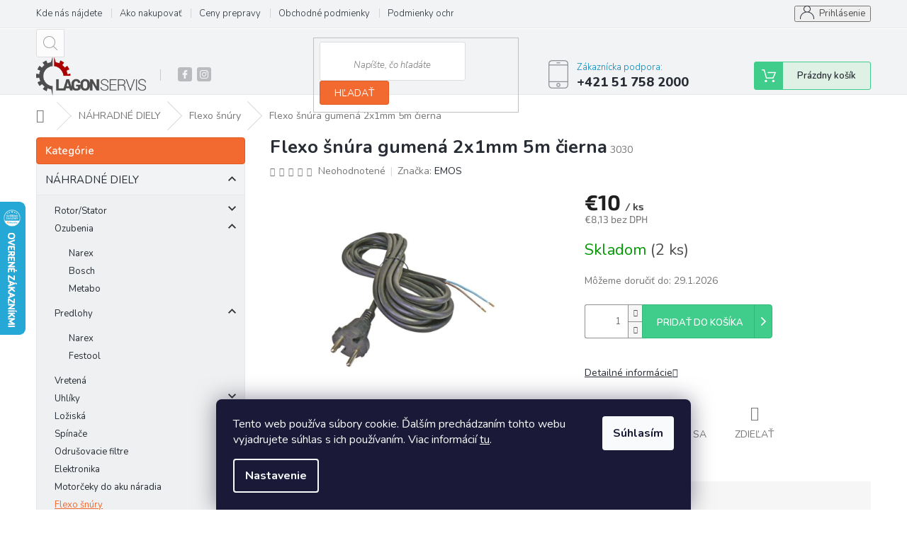

--- FILE ---
content_type: text/html; charset=utf-8
request_url: https://www.lagonservis.sk/flexo-snura-gumena-2x1mm-5m-cierna/
body_size: 34620
content:
<!doctype html><html lang="sk" dir="ltr" class="header-background-light external-fonts-loaded"><head><meta charset="utf-8" /><meta name="viewport" content="width=device-width,initial-scale=1" /><title>Flexo šnúra gumená 2x1mm 5m čierna - LAGON SERVIS</title><link rel="preconnect" href="https://cdn.myshoptet.com" /><link rel="dns-prefetch" href="https://cdn.myshoptet.com" /><link rel="preload" href="https://cdn.myshoptet.com/prj/dist/master/cms/libs/jquery/jquery-1.11.3.min.js" as="script" /><link href="https://cdn.myshoptet.com/prj/dist/master/cms/templates/frontend_templates/shared/css/font-face/source-sans-3.css" rel="stylesheet"><link href="https://cdn.myshoptet.com/prj/dist/master/cms/templates/frontend_templates/shared/css/font-face/exo-2.css" rel="stylesheet"><link href="https://cdn.myshoptet.com/prj/dist/master/shop/dist/font-shoptet-11.css.62c94c7785ff2cea73b2.css" rel="stylesheet"><script>
dataLayer = [];
dataLayer.push({'shoptet' : {
    "pageId": 909,
    "pageType": "productDetail",
    "currency": "EUR",
    "currencyInfo": {
        "decimalSeparator": ",",
        "exchangeRate": 1,
        "priceDecimalPlaces": 2,
        "symbol": "\u20ac",
        "symbolLeft": 1,
        "thousandSeparator": " "
    },
    "language": "sk",
    "projectId": 342041,
    "product": {
        "id": 2580,
        "guid": "07547920-7987-11ea-85c6-0cc47a6c9c84",
        "hasVariants": false,
        "codes": [
            {
                "code": 3030,
                "quantity": "2",
                "stocks": [
                    {
                        "id": 1,
                        "quantity": "2"
                    }
                ]
            }
        ],
        "code": "3030",
        "name": "Flexo \u0161n\u00fara gumen\u00e1 2x1mm 5m \u010dierna",
        "appendix": "",
        "weight": 0,
        "manufacturer": "EMOS",
        "manufacturerGuid": "1EF533353D7D6E74AE63DA0BA3DED3EE",
        "currentCategory": "N\u00c1HRADN\u00c9 DIELY | Flexo \u0161n\u00fary",
        "currentCategoryGuid": "053968ae-7987-11ea-90ab-b8ca3a6a5ac4",
        "defaultCategory": "N\u00c1HRADN\u00c9 DIELY | Flexo \u0161n\u00fary",
        "defaultCategoryGuid": "053968ae-7987-11ea-90ab-b8ca3a6a5ac4",
        "currency": "EUR",
        "priceWithVat": 10
    },
    "stocks": [
        {
            "id": 1,
            "title": "LAGON servis Pre\u0161ov",
            "isDeliveryPoint": 1,
            "visibleOnEshop": 1
        },
        {
            "id": "ext",
            "title": "Sklad",
            "isDeliveryPoint": 0,
            "visibleOnEshop": 1
        }
    ],
    "cartInfo": {
        "id": null,
        "freeShipping": false,
        "freeShippingFrom": null,
        "leftToFreeGift": {
            "formattedPrice": "\u20ac0",
            "priceLeft": 0
        },
        "freeGift": false,
        "leftToFreeShipping": {
            "priceLeft": null,
            "dependOnRegion": null,
            "formattedPrice": null
        },
        "discountCoupon": [],
        "getNoBillingShippingPrice": {
            "withoutVat": 0,
            "vat": 0,
            "withVat": 0
        },
        "cartItems": [],
        "taxMode": "ORDINARY"
    },
    "cart": [],
    "customer": {
        "priceRatio": 1,
        "priceListId": 1,
        "groupId": null,
        "registered": false,
        "mainAccount": false
    }
}});
dataLayer.push({'cookie_consent' : {
    "marketing": "denied",
    "analytics": "denied"
}});
document.addEventListener('DOMContentLoaded', function() {
    shoptet.consent.onAccept(function(agreements) {
        if (agreements.length == 0) {
            return;
        }
        dataLayer.push({
            'cookie_consent' : {
                'marketing' : (agreements.includes(shoptet.config.cookiesConsentOptPersonalisation)
                    ? 'granted' : 'denied'),
                'analytics': (agreements.includes(shoptet.config.cookiesConsentOptAnalytics)
                    ? 'granted' : 'denied')
            },
            'event': 'cookie_consent'
        });
    });
});
</script>

<!-- Google Tag Manager -->
<script>(function(w,d,s,l,i){w[l]=w[l]||[];w[l].push({'gtm.start':
new Date().getTime(),event:'gtm.js'});var f=d.getElementsByTagName(s)[0],
j=d.createElement(s),dl=l!='dataLayer'?'&l='+l:'';j.async=true;j.src=
'https://www.googletagmanager.com/gtm.js?id='+i+dl;f.parentNode.insertBefore(j,f);
})(window,document,'script','dataLayer','GTM-WR7DP84');</script>
<!-- End Google Tag Manager -->

<meta property="og:type" content="website"><meta property="og:site_name" content="lagonservis.sk"><meta property="og:url" content="https://www.lagonservis.sk/flexo-snura-gumena-2x1mm-5m-cierna/"><meta property="og:title" content="Flexo šnúra gumená 2x1mm 5m čierna - LAGON SERVIS"><meta name="author" content="LAGON SERVIS"><meta name="web_author" content="Shoptet.sk"><meta name="dcterms.rightsHolder" content="www.lagonservis.sk"><meta name="robots" content="index,follow"><meta property="og:image" content="https://cdn.myshoptet.com/usr/www.lagonservis.sk/user/shop/big/2580_flexo-snura-gumena-2x1mm-5m-cierna.jpg?6067099b"><meta property="og:description" content="Flexo šnúra gumená 2x1mm 5m čierna. "><meta name="description" content="Flexo šnúra gumená 2x1mm 5m čierna. "><meta name="google-site-verification" content="111482656326840996020"><meta property="product:price:amount" content="10"><meta property="product:price:currency" content="EUR"><style>:root {--color-primary: #0088bf;--color-primary-h: 197;--color-primary-s: 100%;--color-primary-l: 37%;--color-primary-hover: #0077a6;--color-primary-hover-h: 197;--color-primary-hover-s: 100%;--color-primary-hover-l: 33%;--color-secondary: #f1008d;--color-secondary-h: 325;--color-secondary-s: 100%;--color-secondary-l: 47%;--color-secondary-hover: #e0007b;--color-secondary-hover-h: 327;--color-secondary-hover-s: 100%;--color-secondary-hover-l: 44%;--color-tertiary: #0077a6;--color-tertiary-h: 197;--color-tertiary-s: 100%;--color-tertiary-l: 33%;--color-tertiary-hover: #0088bf;--color-tertiary-hover-h: 197;--color-tertiary-hover-s: 100%;--color-tertiary-hover-l: 37%;--color-header-background: #ffffff;--template-font: "Source Sans 3";--template-headings-font: "Exo 2";--header-background-url: url("[data-uri]");--cookies-notice-background: #1A1937;--cookies-notice-color: #F8FAFB;--cookies-notice-button-hover: #f5f5f5;--cookies-notice-link-hover: #27263f;--templates-update-management-preview-mode-content: "Náhľad aktualizácií šablóny je aktívny pre váš prehliadač."}</style>
    
    <link href="https://cdn.myshoptet.com/prj/dist/master/shop/dist/main-11.less.5a24dcbbdabfd189c152.css" rel="stylesheet" />
                <link href="https://cdn.myshoptet.com/prj/dist/master/shop/dist/mobile-header-v1-11.less.1ee105d41b5f713c21aa.css" rel="stylesheet" />
    
    <script>var shoptet = shoptet || {};</script>
    <script src="https://cdn.myshoptet.com/prj/dist/master/shop/dist/main-3g-header.js.05f199e7fd2450312de2.js"></script>
<!-- User include --><!-- api 1012(643) html code header -->
<style data-purpose="gopay-hiding-apple-pay">
	[data-guid="a9ce741b-7471-11ec-90ab-b8ca3a6a5ac4"] {
		display: none
	}
</style>
<!-- service 479(131) html code header -->
<link href="https://fonts.googleapis.com/css?family=Nunito:200,200i,300,300i,400,400i,600,600i,700,700i,800,800i,900,900i&subset=latin-ext" rel="stylesheet">
<link rel="stylesheet" href="https://cdn.myshoptet.com/usr/shoptet.tomashlad.eu/user/documents/extras/jaspis-new/jaspis.css?v020">
<link rel="stylesheet" href="https://shoptet.tomashlad.eu/user/documents/modul/jaspis/animate.css">

<style>
.not-working {background-color: black;color:white;width:100%;height:100%;position:fixed;top:0;left:0;z-index:9999999;text-align:center;padding:50px;}

@media all and (-ms-high-contrast:none)
     {
     .navigation-buttons {display: inline-table}
     }

#header .site-name a img {
transition:none !important;
}
.quantity.increase {
    min-width: unset;
    min-height: unset;
    padding: 0;
}
.quantity.increase span {display: none;}
.quantity.decrease {
    min-width: unset;
    min-height: unset;
    padding: 0;
}
.quantity.decrease span {display: none;}
.search {z-index:9999;}
.top-navigation-menu-visible .top-navigation-bar-menu-helper {z-index:11111;}
.menu-helper::after {background:transparent;}
.menu-helper {top: 93px;}
  .categories li.active>a:hover {background:transparent;}
  #footer h5 {color:white;}
  .footer-links-icons {display:none;}
  .container.footer-bottom {display:block !important;}
</style>
<link rel="stylesheet" href="https://cdn.myshoptet.com/usr/shoptet.tomashlad.eu/user/documents/extras/jaspis-new/screen.css?v=0003"/>
<style>
.footer-links-icons {display: block;}
#colorbox, #cboxOverlay, #cboxWrapper {z-index:999}
.custom-footer ul li:before {content:"›";font-size:18px;}
</style>
<!-- service 1228(847) html code header -->
<link 
rel="stylesheet" 
href="https://cdn.myshoptet.com/usr/dmartini.myshoptet.com/user/documents/upload/dmartini/shop_rating/shop_rating.min.css?140"
data-author="Dominik Martini" 
data-author-web="dmartini.cz">
<!-- project html code header -->
<style data-addon="Hodnocení obchodu+" data-author="Dominik Martini">
#hodnoceniobchodu  .vote-wrap:not(.admin-response .vote-wrap),
.id--51 #content .vote-wrap:not(.admin-response .vote-wrap),
.template-14.id--51 .rate-wrapper:not(.admin-response .vote-wrap) {
background-color: #dadada !important;
border-color: #dadada !important;
border-width: 0px !important;
border-style: solid !important;
border-radius: 8px !important;
}

#hodnoceniobchodu .shop-stat-all a {
background-color: #f35a30 !important;
color: #ffffff !important;
border-color: #f35a30 !important;
border-radius: 12px !important;
}

#hodnoceniobchodu .shop-stat-all a:hover {
background-color: #666666 !important;
color: #ffffff !important;
border-color: #666666 !important;
}
</style>
<!-- /User include --><link rel="shortcut icon" href="/favicon.ico" type="image/x-icon" /><link rel="canonical" href="https://www.lagonservis.sk/flexo-snura-gumena-2x1mm-5m-cierna/" />    <script>
        var _hwq = _hwq || [];
        _hwq.push(['setKey', '1B2139119BAF45865ACA34FEFE3FFEF6']);
        _hwq.push(['setTopPos', '220']);
        _hwq.push(['showWidget', '21']);
        (function() {
            var ho = document.createElement('script');
            ho.src = 'https://sk.im9.cz/direct/i/gjs.php?n=wdgt&sak=1B2139119BAF45865ACA34FEFE3FFEF6';
            var s = document.getElementsByTagName('script')[0]; s.parentNode.insertBefore(ho, s);
        })();
    </script>
<script>!function(){var t={9196:function(){!function(){var t=/\[object (Boolean|Number|String|Function|Array|Date|RegExp)\]/;function r(r){return null==r?String(r):(r=t.exec(Object.prototype.toString.call(Object(r))))?r[1].toLowerCase():"object"}function n(t,r){return Object.prototype.hasOwnProperty.call(Object(t),r)}function e(t){if(!t||"object"!=r(t)||t.nodeType||t==t.window)return!1;try{if(t.constructor&&!n(t,"constructor")&&!n(t.constructor.prototype,"isPrototypeOf"))return!1}catch(t){return!1}for(var e in t);return void 0===e||n(t,e)}function o(t,r,n){this.b=t,this.f=r||function(){},this.d=!1,this.a={},this.c=[],this.e=function(t){return{set:function(r,n){u(c(r,n),t.a)},get:function(r){return t.get(r)}}}(this),i(this,t,!n);var e=t.push,o=this;t.push=function(){var r=[].slice.call(arguments,0),n=e.apply(t,r);return i(o,r),n}}function i(t,n,o){for(t.c.push.apply(t.c,n);!1===t.d&&0<t.c.length;){if("array"==r(n=t.c.shift()))t:{var i=n,a=t.a;if("string"==r(i[0])){for(var f=i[0].split("."),s=f.pop(),p=(i=i.slice(1),0);p<f.length;p++){if(void 0===a[f[p]])break t;a=a[f[p]]}try{a[s].apply(a,i)}catch(t){}}}else if("function"==typeof n)try{n.call(t.e)}catch(t){}else{if(!e(n))continue;for(var l in n)u(c(l,n[l]),t.a)}o||(t.d=!0,t.f(t.a,n),t.d=!1)}}function c(t,r){for(var n={},e=n,o=t.split("."),i=0;i<o.length-1;i++)e=e[o[i]]={};return e[o[o.length-1]]=r,n}function u(t,o){for(var i in t)if(n(t,i)){var c=t[i];"array"==r(c)?("array"==r(o[i])||(o[i]=[]),u(c,o[i])):e(c)?(e(o[i])||(o[i]={}),u(c,o[i])):o[i]=c}}window.DataLayerHelper=o,o.prototype.get=function(t){var r=this.a;t=t.split(".");for(var n=0;n<t.length;n++){if(void 0===r[t[n]])return;r=r[t[n]]}return r},o.prototype.flatten=function(){this.b.splice(0,this.b.length),this.b[0]={},u(this.a,this.b[0])}}()}},r={};function n(e){var o=r[e];if(void 0!==o)return o.exports;var i=r[e]={exports:{}};return t[e](i,i.exports,n),i.exports}n.n=function(t){var r=t&&t.__esModule?function(){return t.default}:function(){return t};return n.d(r,{a:r}),r},n.d=function(t,r){for(var e in r)n.o(r,e)&&!n.o(t,e)&&Object.defineProperty(t,e,{enumerable:!0,get:r[e]})},n.o=function(t,r){return Object.prototype.hasOwnProperty.call(t,r)},function(){"use strict";n(9196)}()}();</script>    <!-- Global site tag (gtag.js) - Google Analytics -->
    <script async src="https://www.googletagmanager.com/gtag/js?id=G-SVQS7Q6QC3"></script>
    <script>
        
        window.dataLayer = window.dataLayer || [];
        function gtag(){dataLayer.push(arguments);}
        

                    console.debug('default consent data');

            gtag('consent', 'default', {"ad_storage":"denied","analytics_storage":"denied","ad_user_data":"denied","ad_personalization":"denied","wait_for_update":500});
            dataLayer.push({
                'event': 'default_consent'
            });
        
        gtag('js', new Date());

        
                gtag('config', 'G-SVQS7Q6QC3', {"groups":"GA4","send_page_view":false,"content_group":"productDetail","currency":"EUR","page_language":"sk"});
        
                gtag('config', 'AW-880904215', {"allow_enhanced_conversions":true});
        
        
        
        
        
                    gtag('event', 'page_view', {"send_to":"GA4","page_language":"sk","content_group":"productDetail","currency":"EUR"});
        
                gtag('set', 'currency', 'EUR');

        gtag('event', 'view_item', {
            "send_to": "UA",
            "items": [
                {
                    "id": "3030",
                    "name": "Flexo \u0161n\u00fara gumen\u00e1 2x1mm 5m \u010dierna",
                    "category": "N\u00c1HRADN\u00c9 DIELY \/ Flexo \u0161n\u00fary",
                                        "brand": "EMOS",
                                                            "price": 8.13
                }
            ]
        });
        
        
        
        
        
                    gtag('event', 'view_item', {"send_to":"GA4","page_language":"sk","content_group":"productDetail","value":8.1300000000000008,"currency":"EUR","items":[{"item_id":"3030","item_name":"Flexo \u0161n\u00fara gumen\u00e1 2x1mm 5m \u010dierna","item_brand":"EMOS","item_category":"N\u00c1HRADN\u00c9 DIELY","item_category2":"Flexo \u0161n\u00fary","price":8.1300000000000008,"quantity":1,"index":0}]});
        
        
        
        
        
        
        
        document.addEventListener('DOMContentLoaded', function() {
            if (typeof shoptet.tracking !== 'undefined') {
                for (var id in shoptet.tracking.bannersList) {
                    gtag('event', 'view_promotion', {
                        "send_to": "UA",
                        "promotions": [
                            {
                                "id": shoptet.tracking.bannersList[id].id,
                                "name": shoptet.tracking.bannersList[id].name,
                                "position": shoptet.tracking.bannersList[id].position
                            }
                        ]
                    });
                }
            }

            shoptet.consent.onAccept(function(agreements) {
                if (agreements.length !== 0) {
                    console.debug('gtag consent accept');
                    var gtagConsentPayload =  {
                        'ad_storage': agreements.includes(shoptet.config.cookiesConsentOptPersonalisation)
                            ? 'granted' : 'denied',
                        'analytics_storage': agreements.includes(shoptet.config.cookiesConsentOptAnalytics)
                            ? 'granted' : 'denied',
                                                                                                'ad_user_data': agreements.includes(shoptet.config.cookiesConsentOptPersonalisation)
                            ? 'granted' : 'denied',
                        'ad_personalization': agreements.includes(shoptet.config.cookiesConsentOptPersonalisation)
                            ? 'granted' : 'denied',
                        };
                    console.debug('update consent data', gtagConsentPayload);
                    gtag('consent', 'update', gtagConsentPayload);
                    dataLayer.push(
                        { 'event': 'update_consent' }
                    );
                }
            });
        });
    </script>
<script>
    (function(t, r, a, c, k, i, n, g) { t['ROIDataObject'] = k;
    t[k]=t[k]||function(){ (t[k].q=t[k].q||[]).push(arguments) },t[k].c=i;n=r.createElement(a),
    g=r.getElementsByTagName(a)[0];n.async=1;n.src=c;g.parentNode.insertBefore(n,g)
    })(window, document, 'script', '//www.heureka.sk/ocm/sdk.js?source=shoptet&version=2&page=product_detail', 'heureka', 'sk');

    heureka('set_user_consent', 0);
</script>
</head><body class="desktop id-909 in-flexo-snury template-11 type-product type-detail multiple-columns-body columns-mobile-2 columns-3 ums_forms_redesign--off ums_a11y_category_page--on ums_discussion_rating_forms--off ums_flags_display_unification--on ums_a11y_login--on mobile-header-version-1"><noscript>
    <style>
        #header {
            padding-top: 0;
            position: relative !important;
            top: 0;
        }
        .header-navigation {
            position: relative !important;
        }
        .overall-wrapper {
            margin: 0 !important;
        }
        body:not(.ready) {
            visibility: visible !important;
        }
    </style>
    <div class="no-javascript">
        <div class="no-javascript__title">Musíte zmeniť nastavenie vášho prehliadača</div>
        <div class="no-javascript__text">Pozrite sa na: <a href="https://www.google.com/support/bin/answer.py?answer=23852">Ako povoliť JavaScript vo vašom prehliadači</a>.</div>
        <div class="no-javascript__text">Ak používate software na blokovanie reklám, možno bude potrebné, aby ste povolili JavaScript z tejto stránky.</div>
        <div class="no-javascript__text">Ďakujeme.</div>
    </div>
</noscript>

        <div id="fb-root"></div>
        <script>
            window.fbAsyncInit = function() {
                FB.init({
                    autoLogAppEvents : true,
                    xfbml            : true,
                    version          : 'v24.0'
                });
            };
        </script>
        <script async defer crossorigin="anonymous" src="https://connect.facebook.net/sk_SK/sdk.js#xfbml=1&version=v24.0"></script>
<!-- Google Tag Manager (noscript) -->
<noscript><iframe src="https://www.googletagmanager.com/ns.html?id=GTM-WR7DP84"
height="0" width="0" style="display:none;visibility:hidden"></iframe></noscript>
<!-- End Google Tag Manager (noscript) -->

    <div class="siteCookies siteCookies--bottom siteCookies--dark js-siteCookies" role="dialog" data-testid="cookiesPopup" data-nosnippet>
        <div class="siteCookies__form">
            <div class="siteCookies__content">
                <div class="siteCookies__text">
                    Tento web používa súbory cookie. Ďalším prechádzaním tohto webu vyjadrujete súhlas s ich používaním. Viac informácií <a href="http://www.lagonservis.sk/podmienky-ochrany-osobnych-udajov/" target="\">tu</a>.
                </div>
                <p class="siteCookies__links">
                    <button class="siteCookies__link js-cookies-settings" aria-label="Nastavenia cookies" data-testid="cookiesSettings">Nastavenie</button>
                </p>
            </div>
            <div class="siteCookies__buttonWrap">
                                <button class="siteCookies__button js-cookiesConsentSubmit" value="all" aria-label="Prijať cookies" data-testid="buttonCookiesAccept">Súhlasím</button>
            </div>
        </div>
        <script>
            document.addEventListener("DOMContentLoaded", () => {
                const siteCookies = document.querySelector('.js-siteCookies');
                document.addEventListener("scroll", shoptet.common.throttle(() => {
                    const st = document.documentElement.scrollTop;
                    if (st > 1) {
                        siteCookies.classList.add('siteCookies--scrolled');
                    } else {
                        siteCookies.classList.remove('siteCookies--scrolled');
                    }
                }, 100));
            });
        </script>
    </div>
<a href="#content" class="skip-link sr-only">Prejsť na obsah</a><div class="overall-wrapper"><div class="user-action"><div class="container">
    <div class="user-action-in">
                    <div id="login" class="user-action-login popup-widget login-widget" role="dialog" aria-labelledby="loginHeading">
        <div class="popup-widget-inner">
                            <h2 id="loginHeading">Prihlásenie k vášmu účtu</h2><div id="customerLogin"><form action="/action/Customer/Login/" method="post" id="formLoginIncluded" class="csrf-enabled formLogin" data-testid="formLogin"><input type="hidden" name="referer" value="" /><div class="form-group"><div class="input-wrapper email js-validated-element-wrapper no-label"><input type="email" name="email" class="form-control" autofocus placeholder="E-mailová adresa (napr. jan@novak.sk)" data-testid="inputEmail" autocomplete="email" required /></div></div><div class="form-group"><div class="input-wrapper password js-validated-element-wrapper no-label"><input type="password" name="password" class="form-control" placeholder="Heslo" data-testid="inputPassword" autocomplete="current-password" required /><span class="no-display">Nemôžete vyplniť toto pole</span><input type="text" name="surname" value="" class="no-display" /></div></div><div class="form-group"><div class="login-wrapper"><button type="submit" class="btn btn-secondary btn-text btn-login" data-testid="buttonSubmit">Prihlásiť sa</button><div class="password-helper"><a href="/registracia/" data-testid="signup" rel="nofollow">Nová registrácia</a><a href="/klient/zabudnute-heslo/" rel="nofollow">Zabudnuté heslo</a></div></div></div></form>
</div>                    </div>
    </div>

                            <div id="cart-widget" class="user-action-cart popup-widget cart-widget loader-wrapper" data-testid="popupCartWidget" role="dialog" aria-hidden="true">
    <div class="popup-widget-inner cart-widget-inner place-cart-here">
        <div class="loader-overlay">
            <div class="loader"></div>
        </div>
    </div>

    <div class="cart-widget-button">
        <a href="/kosik/" class="btn btn-conversion" id="continue-order-button" rel="nofollow" data-testid="buttonNextStep">Pokračovať do košíka</a>
    </div>
</div>
            </div>
</div>
</div><div class="top-navigation-bar" data-testid="topNavigationBar">

    <div class="container">

        <div class="top-navigation-contacts">
            <strong>Zákaznícka podpora:</strong><a href="tel:+421517582000" class="project-phone" aria-label="Zavolať na +421517582000" data-testid="contactboxPhone"><span>+421 51 758 2000</span></a><a href="mailto:mail@lagonservis.sk" class="project-email" data-testid="contactboxEmail"><span>mail@lagonservis.sk</span></a>        </div>

                            <div class="top-navigation-menu">
                <div class="top-navigation-menu-trigger"></div>
                <ul class="top-navigation-bar-menu">
                                            <li class="top-navigation-menu-item-27">
                            <a href="/kde-nas-najdete/" target="blank">Kde nás nájdete</a>
                        </li>
                                            <li class="top-navigation-menu-item-1456">
                            <a href="/ako-nakupovat/" target="blank">Ako nakupovať</a>
                        </li>
                                            <li class="top-navigation-menu-item-1451">
                            <a href="/ceny-prepravy/" target="blank">Ceny prepravy</a>
                        </li>
                                            <li class="top-navigation-menu-item-39">
                            <a href="/obchodne-podmienky/" target="blank">Obchodné podmienky</a>
                        </li>
                                            <li class="top-navigation-menu-item-691">
                            <a href="/podmienky-ochrany-osobnych-udajov/" target="blank">Podmienky ochrany osobných údajov</a>
                        </li>
                                            <li class="top-navigation-menu-item-1038">
                            <a href="/reklamacny-poriadok/" target="blank">Reklamačný poriadok</a>
                        </li>
                                            <li class="top-navigation-menu-item--51">
                            <a href="/hodnotenie-obchodu/" target="blank">Hodnotenie obchodu</a>
                        </li>
                                    </ul>
                <ul class="top-navigation-bar-menu-helper"></ul>
            </div>
        
        <div class="top-navigation-tools">
            <div class="responsive-tools">
                <a href="#" class="toggle-window" data-target="search" aria-label="Hľadať" data-testid="linkSearchIcon"></a>
                                                            <a href="#" class="toggle-window" data-target="login"></a>
                                                    <a href="#" class="toggle-window" data-target="navigation" aria-label="Menu" data-testid="hamburgerMenu"></a>
            </div>
                        <button class="top-nav-button top-nav-button-login toggle-window" type="button" data-target="login" aria-haspopup="dialog" aria-controls="login" aria-expanded="false" data-testid="signin"><span>Prihlásenie</span></button>        </div>

    </div>

</div>
<header id="header"><div class="container navigation-wrapper">
    <div class="header-top">
        <div class="site-name-wrapper">
            <div class="site-name"><a href="/" data-testid="linkWebsiteLogo"><img src="https://cdn.myshoptet.com/usr/www.lagonservis.sk/user/logos/lgn_logo.png" alt="LAGON SERVIS" fetchpriority="low" /></a></div>        </div>
        <div class="search" itemscope itemtype="https://schema.org/WebSite">
            <meta itemprop="headline" content="Flexo šnúry"/><meta itemprop="url" content="https://www.lagonservis.sk"/><meta itemprop="text" content="Flexo šnúra gumená 2x1mm 5m čierna. "/>            <form action="/action/ProductSearch/prepareString/" method="post"
    id="formSearchForm" class="search-form compact-form js-search-main"
    itemprop="potentialAction" itemscope itemtype="https://schema.org/SearchAction" data-testid="searchForm">
    <fieldset>
        <meta itemprop="target"
            content="https://www.lagonservis.sk/vyhladavanie/?string={string}"/>
        <input type="hidden" name="language" value="sk"/>
        
            
<input
    type="search"
    name="string"
        class="query-input form-control search-input js-search-input"
    placeholder="Napíšte, čo hľadáte"
    autocomplete="off"
    required
    itemprop="query-input"
    aria-label="Vyhľadávanie"
    data-testid="searchInput"
>
            <button type="submit" class="btn btn-default" data-testid="searchBtn">Hľadať</button>
        
    </fieldset>
</form>
        </div>
        <div class="navigation-buttons">
                
    <a href="/kosik/" class="btn btn-icon toggle-window cart-count" data-target="cart" data-hover="true" data-redirect="true" data-testid="headerCart" rel="nofollow" aria-haspopup="dialog" aria-expanded="false" aria-controls="cart-widget">
        
                <span class="sr-only">Nákupný košík</span>
        
            <span class="cart-price visible-lg-inline-block" data-testid="headerCartPrice">
                                    Prázdny košík                            </span>
        
    
            </a>
        </div>
    </div>
    <nav id="navigation" aria-label="Hlavné menu" data-collapsible="true"><div class="navigation-in menu"><ul class="menu-level-1" role="menubar" data-testid="headerMenuItems"><li class="menu-item-783 ext" role="none"><a href="/nahradne-diely/" data-testid="headerMenuItem" role="menuitem" aria-haspopup="true" aria-expanded="false"><b>NÁHRADNÉ DIELY</b><span class="submenu-arrow"></span></a><ul class="menu-level-2" aria-label="NÁHRADNÉ DIELY" tabindex="-1" role="menu"><li class="menu-item-792 has-third-level" role="none"><a href="/rotor-stator/" class="menu-image" data-testid="headerMenuItem" tabindex="-1" aria-hidden="true"><img src="data:image/svg+xml,%3Csvg%20width%3D%22140%22%20height%3D%22100%22%20xmlns%3D%22http%3A%2F%2Fwww.w3.org%2F2000%2Fsvg%22%3E%3C%2Fsvg%3E" alt="" aria-hidden="true" width="140" height="100"  data-src="https://cdn.myshoptet.com/usr/www.lagonservis.sk/user/categories/thumb/rotor-bosch-gsh-27-2.jpg" fetchpriority="low" /></a><div><a href="/rotor-stator/" data-testid="headerMenuItem" role="menuitem"><span>Rotor/Stator</span></a>
                                                    <ul class="menu-level-3" role="menu">
                                                                    <li class="menu-item-795" role="none">
                                        <a href="/narex-3/" data-testid="headerMenuItem" role="menuitem">
                                            Narex</a>,                                    </li>
                                                                    <li class="menu-item-864" role="none">
                                        <a href="/bosch-2/" data-testid="headerMenuItem" role="menuitem">
                                            Bosch</a>,                                    </li>
                                                                    <li class="menu-item-912" role="none">
                                        <a href="/metabo-3/" data-testid="headerMenuItem" role="menuitem">
                                            Metabo</a>,                                    </li>
                                                                    <li class="menu-item-957" role="none">
                                        <a href="/makita-3/" data-testid="headerMenuItem" role="menuitem">
                                            Makita</a>                                    </li>
                                                            </ul>
                        </div></li><li class="menu-item-1254 has-third-level" role="none"><a href="/ozubenia/" class="menu-image" data-testid="headerMenuItem" tabindex="-1" aria-hidden="true"><img src="data:image/svg+xml,%3Csvg%20width%3D%22140%22%20height%3D%22100%22%20xmlns%3D%22http%3A%2F%2Fwww.w3.org%2F2000%2Fsvg%22%3E%3C%2Fsvg%3E" alt="" aria-hidden="true" width="140" height="100"  data-src="https://cdn.myshoptet.com/usr/www.lagonservis.sk/user/categories/thumb/metabo-316054990.jpg" fetchpriority="low" /></a><div><a href="/ozubenia/" data-testid="headerMenuItem" role="menuitem"><span>Ozubenia</span></a>
                                                    <ul class="menu-level-3" role="menu">
                                                                    <li class="menu-item-1257" role="none">
                                        <a href="/narex-12/" data-testid="headerMenuItem" role="menuitem">
                                            Narex</a>,                                    </li>
                                                                    <li class="menu-item-1260" role="none">
                                        <a href="/bosch-13/" data-testid="headerMenuItem" role="menuitem">
                                            Bosch</a>,                                    </li>
                                                                    <li class="menu-item-1263" role="none">
                                        <a href="/metabo-9/" data-testid="headerMenuItem" role="menuitem">
                                            Metabo</a>                                    </li>
                                                            </ul>
                        </div></li><li class="menu-item-1251 has-third-level" role="none"><a href="/predlohy/" class="menu-image" data-testid="headerMenuItem" tabindex="-1" aria-hidden="true"><img src="data:image/svg+xml,%3Csvg%20width%3D%22140%22%20height%3D%22100%22%20xmlns%3D%22http%3A%2F%2Fwww.w3.org%2F2000%2Fsvg%22%3E%3C%2Fsvg%3E" alt="" aria-hidden="true" width="140" height="100"  data-src="https://cdn.myshoptet.com/usr/www.lagonservis.sk/user/categories/thumb/3819_predloha-egm-10-e-3.jpg" fetchpriority="low" /></a><div><a href="/predlohy/" data-testid="headerMenuItem" role="menuitem"><span>Predlohy</span></a>
                                                    <ul class="menu-level-3" role="menu">
                                                                    <li class="menu-item-1266" role="none">
                                        <a href="/narex-13/" data-testid="headerMenuItem" role="menuitem">
                                            Narex</a>,                                    </li>
                                                                    <li class="menu-item-1269" role="none">
                                        <a href="/festool-6/" data-testid="headerMenuItem" role="menuitem">
                                            Festool</a>                                    </li>
                                                            </ul>
                        </div></li><li class="menu-item-1461" role="none"><a href="/vretena/" class="menu-image" data-testid="headerMenuItem" tabindex="-1" aria-hidden="true"><img src="data:image/svg+xml,%3Csvg%20width%3D%22140%22%20height%3D%22100%22%20xmlns%3D%22http%3A%2F%2Fwww.w3.org%2F2000%2Fsvg%22%3E%3C%2Fsvg%3E" alt="" aria-hidden="true" width="140" height="100"  data-src="https://cdn.myshoptet.com/usr/www.lagonservis.sk/user/categories/thumb/20240930_104112.jpg" fetchpriority="low" /></a><div><a href="/vretena/" data-testid="headerMenuItem" role="menuitem"><span>Vretená</span></a>
                        </div></li><li class="menu-item-786 has-third-level" role="none"><a href="/uhliky/" class="menu-image" data-testid="headerMenuItem" tabindex="-1" aria-hidden="true"><img src="data:image/svg+xml,%3Csvg%20width%3D%22140%22%20height%3D%22100%22%20xmlns%3D%22http%3A%2F%2Fwww.w3.org%2F2000%2Fsvg%22%3E%3C%2Fsvg%3E" alt="" aria-hidden="true" width="140" height="100"  data-src="https://cdn.myshoptet.com/usr/www.lagonservis.sk/user/categories/thumb/bosch_1617014135.jpeg" fetchpriority="low" /></a><div><a href="/uhliky/" data-testid="headerMenuItem" role="menuitem"><span>Uhlíky</span></a>
                                                    <ul class="menu-level-3" role="menu">
                                                                    <li class="menu-item-789" role="none">
                                        <a href="/narex-2/" data-testid="headerMenuItem" role="menuitem">
                                            Narex</a>,                                    </li>
                                                                    <li class="menu-item-954" role="none">
                                        <a href="/festool-2/" data-testid="headerMenuItem" role="menuitem">
                                            Festool</a>,                                    </li>
                                                                    <li class="menu-item-1071" role="none">
                                        <a href="/protool/" data-testid="headerMenuItem" role="menuitem">
                                            Protool</a>,                                    </li>
                                                                    <li class="menu-item-867" role="none">
                                        <a href="/bosch-3/" data-testid="headerMenuItem" role="menuitem">
                                            Bosch</a>,                                    </li>
                                                                    <li class="menu-item-906" role="none">
                                        <a href="/makita-2/" data-testid="headerMenuItem" role="menuitem">
                                            Makita</a>,                                    </li>
                                                                    <li class="menu-item-915" role="none">
                                        <a href="/metabo-4/" data-testid="headerMenuItem" role="menuitem">
                                            Metabo</a>,                                    </li>
                                                                    <li class="menu-item-879" role="none">
                                        <a href="/dewalt-2/" data-testid="headerMenuItem" role="menuitem">
                                            DeWALT</a>,                                    </li>
                                                                    <li class="menu-item-1053" role="none">
                                        <a href="/black-decker/" data-testid="headerMenuItem" role="menuitem">
                                            Black &amp; Decker</a>,                                    </li>
                                                                    <li class="menu-item-1014" role="none">
                                        <a href="/hitachi-hikoki/" data-testid="headerMenuItem" role="menuitem">
                                            Hitachi Hikoki</a>,                                    </li>
                                                                    <li class="menu-item-1068" role="none">
                                        <a href="/hilti/" data-testid="headerMenuItem" role="menuitem">
                                            HILTI</a>,                                    </li>
                                                                    <li class="menu-item-1077" role="none">
                                        <a href="/milwaukee/" data-testid="headerMenuItem" role="menuitem">
                                            Milwaukee</a>,                                    </li>
                                                                    <li class="menu-item-1050" role="none">
                                        <a href="/flex-2/" data-testid="headerMenuItem" role="menuitem">
                                            Flex</a>,                                    </li>
                                                                    <li class="menu-item-1074" role="none">
                                        <a href="/rupes/" data-testid="headerMenuItem" role="menuitem">
                                            Rupes</a>,                                    </li>
                                                                    <li class="menu-item-1080" role="none">
                                        <a href="/skil/" data-testid="headerMenuItem" role="menuitem">
                                            Skil</a>,                                    </li>
                                                                    <li class="menu-item-1281" role="none">
                                        <a href="/aeg/" data-testid="headerMenuItem" role="menuitem">
                                            AEG</a>,                                    </li>
                                                                    <li class="menu-item-1092" role="none">
                                        <a href="/ferm/" data-testid="headerMenuItem" role="menuitem">
                                            FERM</a>,                                    </li>
                                                                    <li class="menu-item-1062" role="none">
                                        <a href="/einhell/" data-testid="headerMenuItem" role="menuitem">
                                            Einhell</a>,                                    </li>
                                                                    <li class="menu-item-1065" role="none">
                                        <a href="/dremel/" data-testid="headerMenuItem" role="menuitem">
                                            Dremel</a>,                                    </li>
                                                                    <li class="menu-item-1056" role="none">
                                        <a href="/husqvarna/" data-testid="headerMenuItem" role="menuitem">
                                            Husqvarna</a>,                                    </li>
                                                                    <li class="menu-item-1059" role="none">
                                        <a href="/stihl/" data-testid="headerMenuItem" role="menuitem">
                                            Stihl</a>,                                    </li>
                                                                    <li class="menu-item-888" role="none">
                                        <a href="/lagon/" data-testid="headerMenuItem" role="menuitem">
                                            LAGON</a>                                    </li>
                                                            </ul>
                        </div></li><li class="menu-item-981" role="none"><a href="/loziska/" class="menu-image" data-testid="headerMenuItem" tabindex="-1" aria-hidden="true"><img src="data:image/svg+xml,%3Csvg%20width%3D%22140%22%20height%3D%22100%22%20xmlns%3D%22http%3A%2F%2Fwww.w3.org%2F2000%2Fsvg%22%3E%3C%2Fsvg%3E" alt="" aria-hidden="true" width="140" height="100"  data-src="https://cdn.myshoptet.com/usr/www.lagonservis.sk/user/categories/thumb/lozisko_607_2z_01.jpg" fetchpriority="low" /></a><div><a href="/loziska/" data-testid="headerMenuItem" role="menuitem"><span>Ložiská</span></a>
                        </div></li><li class="menu-item-822 has-third-level" role="none"><a href="/spinace/" class="menu-image" data-testid="headerMenuItem" tabindex="-1" aria-hidden="true"><img src="data:image/svg+xml,%3Csvg%20width%3D%22140%22%20height%3D%22100%22%20xmlns%3D%22http%3A%2F%2Fwww.w3.org%2F2000%2Fsvg%22%3E%3C%2Fsvg%3E" alt="" aria-hidden="true" width="140" height="100"  data-src="https://cdn.myshoptet.com/usr/www.lagonservis.sk/user/categories/thumb/makita_650508-0-2.jpg" fetchpriority="low" /></a><div><a href="/spinace/" data-testid="headerMenuItem" role="menuitem"><span>Spínače</span></a>
                                                    <ul class="menu-level-3" role="menu">
                                                                    <li class="menu-item-1119" role="none">
                                        <a href="/narex-6/" data-testid="headerMenuItem" role="menuitem">
                                            Narex</a>,                                    </li>
                                                                    <li class="menu-item-1122" role="none">
                                        <a href="/makita-7/" data-testid="headerMenuItem" role="menuitem">
                                            Makita</a>,                                    </li>
                                                                    <li class="menu-item-1125" role="none">
                                        <a href="/bosch-7/" data-testid="headerMenuItem" role="menuitem">
                                            Bosch</a>,                                    </li>
                                                                    <li class="menu-item-1131" role="none">
                                        <a href="/metabo-7/" data-testid="headerMenuItem" role="menuitem">
                                            Metabo</a>,                                    </li>
                                                                    <li class="menu-item-1413" role="none">
                                        <a href="/festool-8/" data-testid="headerMenuItem" role="menuitem">
                                            Festool</a>,                                    </li>
                                                                    <li class="menu-item-1416" role="none">
                                        <a href="/protool-3/" data-testid="headerMenuItem" role="menuitem">
                                            Protool</a>,                                    </li>
                                                                    <li class="menu-item-1323" role="none">
                                        <a href="/flex-3/" data-testid="headerMenuItem" role="menuitem">
                                            FLEX</a>                                    </li>
                                                            </ul>
                        </div></li><li class="menu-item-870 has-third-level" role="none"><a href="/odrusovacie-filtre/" class="menu-image" data-testid="headerMenuItem" tabindex="-1" aria-hidden="true"><img src="data:image/svg+xml,%3Csvg%20width%3D%22140%22%20height%3D%22100%22%20xmlns%3D%22http%3A%2F%2Fwww.w3.org%2F2000%2Fsvg%22%3E%3C%2Fsvg%3E" alt="" aria-hidden="true" width="140" height="100"  data-src="https://cdn.myshoptet.com/usr/www.lagonservis.sk/user/categories/thumb/2367_odrusovaci-filter-bosch-1-617-328-026.jpg" fetchpriority="low" /></a><div><a href="/odrusovacie-filtre/" data-testid="headerMenuItem" role="menuitem"><span>Odrušovacie filtre</span></a>
                                                    <ul class="menu-level-3" role="menu">
                                                                    <li class="menu-item-1287" role="none">
                                        <a href="/narex-14/" data-testid="headerMenuItem" role="menuitem">
                                            Narex</a>,                                    </li>
                                                                    <li class="menu-item-1290" role="none">
                                        <a href="/bosch-14/" data-testid="headerMenuItem" role="menuitem">
                                            Bosch</a>                                    </li>
                                                            </ul>
                        </div></li><li class="menu-item-1098 has-third-level" role="none"><a href="/elektronika/" class="menu-image" data-testid="headerMenuItem" tabindex="-1" aria-hidden="true"><img src="data:image/svg+xml,%3Csvg%20width%3D%22140%22%20height%3D%22100%22%20xmlns%3D%22http%3A%2F%2Fwww.w3.org%2F2000%2Fsvg%22%3E%3C%2Fsvg%3E" alt="" aria-hidden="true" width="140" height="100"  data-src="https://cdn.myshoptet.com/usr/www.lagonservis.sk/user/categories/thumb/elektronika-metabo-asr.png" fetchpriority="low" /></a><div><a href="/elektronika/" data-testid="headerMenuItem" role="menuitem"><span>Elektronika</span></a>
                                                    <ul class="menu-level-3" role="menu">
                                                                    <li class="menu-item-1101" role="none">
                                        <a href="/narex-5/" data-testid="headerMenuItem" role="menuitem">
                                            Narex</a>,                                    </li>
                                                                    <li class="menu-item-1104" role="none">
                                        <a href="/makita-6/" data-testid="headerMenuItem" role="menuitem">
                                            Makita</a>,                                    </li>
                                                                    <li class="menu-item-1107" role="none">
                                        <a href="/metabo-6/" data-testid="headerMenuItem" role="menuitem">
                                            Metabo</a>,                                    </li>
                                                                    <li class="menu-item-1110" role="none">
                                        <a href="/festool-3/" data-testid="headerMenuItem" role="menuitem">
                                            Festool</a>,                                    </li>
                                                                    <li class="menu-item-1113" role="none">
                                        <a href="/bosch-6/" data-testid="headerMenuItem" role="menuitem">
                                            Bosch</a>,                                    </li>
                                                                    <li class="menu-item-1275" role="none">
                                        <a href="/dewalt-5/" data-testid="headerMenuItem" role="menuitem">
                                            DeWALT</a>,                                    </li>
                                                                    <li class="menu-item-1395" role="none">
                                        <a href="/rupes-2/" data-testid="headerMenuItem" role="menuitem">
                                            Rupes</a>,                                    </li>
                                                                    <li class="menu-item-1422" role="none">
                                        <a href="/hitachi/" data-testid="headerMenuItem" role="menuitem">
                                            Hitachi</a>,                                    </li>
                                                                    <li class="menu-item-1428" role="none">
                                        <a href="/milwaukee-3/" data-testid="headerMenuItem" role="menuitem">
                                            Milwaukee</a>                                    </li>
                                                            </ul>
                        </div></li><li class="menu-item-897 has-third-level" role="none"><a href="/motorceky-do-aku-naradia/" class="menu-image" data-testid="headerMenuItem" tabindex="-1" aria-hidden="true"><img src="data:image/svg+xml,%3Csvg%20width%3D%22140%22%20height%3D%22100%22%20xmlns%3D%22http%3A%2F%2Fwww.w3.org%2F2000%2Fsvg%22%3E%3C%2Fsvg%3E" alt="" aria-hidden="true" width="140" height="100"  data-src="https://cdn.myshoptet.com/usr/www.lagonservis.sk/user/categories/thumb/2565_motorcek-bosch-2609199724.jpg" fetchpriority="low" /></a><div><a href="/motorceky-do-aku-naradia/" data-testid="headerMenuItem" role="menuitem"><span>Motorčeky do aku náradia</span></a>
                                                    <ul class="menu-level-3" role="menu">
                                                                    <li class="menu-item-900" role="none">
                                        <a href="/bosch-4/" data-testid="headerMenuItem" role="menuitem">
                                            Bosch</a>,                                    </li>
                                                                    <li class="menu-item-918" role="none">
                                        <a href="/metabo-5/" data-testid="headerMenuItem" role="menuitem">
                                            Metabo</a>,                                    </li>
                                                                    <li class="menu-item-978" role="none">
                                        <a href="/makita-4/" data-testid="headerMenuItem" role="menuitem">
                                            Makita</a>,                                    </li>
                                                                    <li class="menu-item-984" role="none">
                                        <a href="/dewalt-4/" data-testid="headerMenuItem" role="menuitem">
                                            Dewalt</a>                                    </li>
                                                            </ul>
                        </div></li><li class="menu-item-909 active" role="none"><a href="/flexo-snury/" class="menu-image" data-testid="headerMenuItem" tabindex="-1" aria-hidden="true"><img src="data:image/svg+xml,%3Csvg%20width%3D%22140%22%20height%3D%22100%22%20xmlns%3D%22http%3A%2F%2Fwww.w3.org%2F2000%2Fsvg%22%3E%3C%2Fsvg%3E" alt="" aria-hidden="true" width="140" height="100"  data-src="https://cdn.myshoptet.com/usr/www.lagonservis.sk/user/categories/thumb/2574_flexo-snura-gumena-2x1mm-3m-cierna.jpg" fetchpriority="low" /></a><div><a href="/flexo-snury/" data-testid="headerMenuItem" role="menuitem"><span>Flexo šnúry</span></a>
                        </div></li><li class="menu-item-927 has-third-level" role="none"><a href="/motory-do-vysavaca/" class="menu-image" data-testid="headerMenuItem" tabindex="-1" aria-hidden="true"><img src="data:image/svg+xml,%3Csvg%20width%3D%22140%22%20height%3D%22100%22%20xmlns%3D%22http%3A%2F%2Fwww.w3.org%2F2000%2Fsvg%22%3E%3C%2Fsvg%3E" alt="" aria-hidden="true" width="140" height="100"  data-src="https://cdn.myshoptet.com/usr/www.lagonservis.sk/user/categories/thumb/2625_motor-vysavaca-domel-1350w.jpg" fetchpriority="low" /></a><div><a href="/motory-do-vysavaca/" data-testid="headerMenuItem" role="menuitem"><span>Motory do vysávača</span></a>
                                                    <ul class="menu-level-3" role="menu">
                                                                    <li class="menu-item-930" role="none">
                                        <a href="/1000w/" data-testid="headerMenuItem" role="menuitem">
                                            1000W</a>,                                    </li>
                                                                    <li class="menu-item-933" role="none">
                                        <a href="/1200w/" data-testid="headerMenuItem" role="menuitem">
                                            1200W</a>,                                    </li>
                                                                    <li class="menu-item-936" role="none">
                                        <a href="/1350w/" data-testid="headerMenuItem" role="menuitem">
                                            1350W</a>,                                    </li>
                                                                    <li class="menu-item-939" role="none">
                                        <a href="/1600w/" data-testid="headerMenuItem" role="menuitem">
                                            1600W</a>                                    </li>
                                                            </ul>
                        </div></li><li class="menu-item-1164 has-third-level" role="none"><a href="/priechodky/" class="menu-image" data-testid="headerMenuItem" tabindex="-1" aria-hidden="true"><img src="data:image/svg+xml,%3Csvg%20width%3D%22140%22%20height%3D%22100%22%20xmlns%3D%22http%3A%2F%2Fwww.w3.org%2F2000%2Fsvg%22%3E%3C%2Fsvg%3E" alt="" aria-hidden="true" width="140" height="100"  data-src="https://cdn.myshoptet.com/usr/www.lagonservis.sk/user/categories/thumb/4173_priechodka-narex-ebu-18-e2.jpg" fetchpriority="low" /></a><div><a href="/priechodky/" data-testid="headerMenuItem" role="menuitem"><span>Priechodky</span></a>
                                                    <ul class="menu-level-3" role="menu">
                                                                    <li class="menu-item-1167" role="none">
                                        <a href="/narex-7/" data-testid="headerMenuItem" role="menuitem">
                                            Narex</a>                                    </li>
                                                            </ul>
                        </div></li><li class="menu-item-816 has-third-level" role="none"><a href="/ostatne-2/" class="menu-image" data-testid="headerMenuItem" tabindex="-1" aria-hidden="true"><img src="data:image/svg+xml,%3Csvg%20width%3D%22140%22%20height%3D%22100%22%20xmlns%3D%22http%3A%2F%2Fwww.w3.org%2F2000%2Fsvg%22%3E%3C%2Fsvg%3E" alt="" aria-hidden="true" width="140" height="100"  data-src="https://cdn.myshoptet.com/prj/dist/master/cms/templates/frontend_templates/00/img/folder.svg" fetchpriority="low" /></a><div><a href="/ostatne-2/" data-testid="headerMenuItem" role="menuitem"><span>Ostatné</span></a>
                                                    <ul class="menu-level-3" role="menu">
                                                                    <li class="menu-item-819" role="none">
                                        <a href="/narex-4/" data-testid="headerMenuItem" role="menuitem">
                                            Narex</a>,                                    </li>
                                                                    <li class="menu-item-885" role="none">
                                        <a href="/metabo-2/" data-testid="headerMenuItem" role="menuitem">
                                            Metabo</a>,                                    </li>
                                                                    <li class="menu-item-903" role="none">
                                        <a href="/bosch-5/" data-testid="headerMenuItem" role="menuitem">
                                            Bosch</a>,                                    </li>
                                                                    <li class="menu-item-960" role="none">
                                        <a href="/dewalt-3/" data-testid="headerMenuItem" role="menuitem">
                                            DeWALT</a>,                                    </li>
                                                                    <li class="menu-item-987" role="none">
                                        <a href="/makita-5/" data-testid="headerMenuItem" role="menuitem">
                                            Makita</a>                                    </li>
                                                            </ul>
                        </div></li></ul></li>
<li class="menu-item-1341" role="none"><a href="/narex-camouflage/" data-testid="headerMenuItem" role="menuitem" aria-expanded="false"><b>NAREX CAMOUFLAGE</b></a></li>
<li class="menu-item-717 ext" role="none"><a href="/elektricke-naradie/" data-testid="headerMenuItem" role="menuitem" aria-haspopup="true" aria-expanded="false"><b>ELEKTRICKÉ NÁRADIE</b><span class="submenu-arrow"></span></a><ul class="menu-level-2" aria-label="ELEKTRICKÉ NÁRADIE" tabindex="-1" role="menu"><li class="menu-item-747 has-third-level" role="none"><a href="/vrtacky/" class="menu-image" data-testid="headerMenuItem" tabindex="-1" aria-hidden="true"><img src="data:image/svg+xml,%3Csvg%20width%3D%22140%22%20height%3D%22100%22%20xmlns%3D%22http%3A%2F%2Fwww.w3.org%2F2000%2Fsvg%22%3E%3C%2Fsvg%3E" alt="" aria-hidden="true" width="140" height="100"  data-src="https://cdn.myshoptet.com/usr/www.lagonservis.sk/user/categories/thumb/2043_vrtacka-narex-ev-13-f-h3.jpg" fetchpriority="low" /></a><div><a href="/vrtacky/" data-testid="headerMenuItem" role="menuitem"><span>Vŕtačky</span></a>
                                                    <ul class="menu-level-3" role="menu">
                                                                    <li class="menu-item-768" role="none">
                                        <a href="/bez-priklepu/" data-testid="headerMenuItem" role="menuitem">
                                            Bez príklepu</a>,                                    </li>
                                                                    <li class="menu-item-750" role="none">
                                        <a href="/priklepove-vrtacky/" data-testid="headerMenuItem" role="menuitem">
                                            Príklepové vŕtačky</a>,                                    </li>
                                                                    <li class="menu-item-993" role="none">
                                        <a href="/magneticke-vrtacky/" data-testid="headerMenuItem" role="menuitem">
                                            Magnetické vŕtačky</a>                                    </li>
                                                            </ul>
                        </div></li><li class="menu-item-825 has-third-level" role="none"><a href="/uhlove-brusky-2/" class="menu-image" data-testid="headerMenuItem" tabindex="-1" aria-hidden="true"><img src="data:image/svg+xml,%3Csvg%20width%3D%22140%22%20height%3D%22100%22%20xmlns%3D%22http%3A%2F%2Fwww.w3.org%2F2000%2Fsvg%22%3E%3C%2Fsvg%3E" alt="" aria-hidden="true" width="140" height="100"  data-src="https://cdn.myshoptet.com/usr/www.lagonservis.sk/user/categories/thumb/3048_kompaktna-a-vykonna-uhlova-bruska-narex-ebu-125-11.jpg" fetchpriority="low" /></a><div><a href="/uhlove-brusky-2/" data-testid="headerMenuItem" role="menuitem"><span>Uhlové brúsky</span></a>
                                                    <ul class="menu-level-3" role="menu">
                                                                    <li class="menu-item-999" role="none">
                                        <a href="/115mm/" data-testid="headerMenuItem" role="menuitem">
                                            115mm</a>,                                    </li>
                                                                    <li class="menu-item-831" role="none">
                                        <a href="/125mm/" data-testid="headerMenuItem" role="menuitem">
                                            125mm</a>,                                    </li>
                                                                    <li class="menu-item-963" role="none">
                                        <a href="/150mm/" data-testid="headerMenuItem" role="menuitem">
                                            150mm</a>,                                    </li>
                                                                    <li class="menu-item-828" role="none">
                                        <a href="/180mm/" data-testid="headerMenuItem" role="menuitem">
                                            180mm</a>,                                    </li>
                                                                    <li class="menu-item-972" role="none">
                                        <a href="/230mm/" data-testid="headerMenuItem" role="menuitem">
                                            230mm</a>                                    </li>
                                                            </ul>
                        </div></li><li class="menu-item-723 has-third-level" role="none"><a href="/frezy/" class="menu-image" data-testid="headerMenuItem" tabindex="-1" aria-hidden="true"><img src="data:image/svg+xml,%3Csvg%20width%3D%22140%22%20height%3D%22100%22%20xmlns%3D%22http%3A%2F%2Fwww.w3.org%2F2000%2Fsvg%22%3E%3C%2Fsvg%3E" alt="" aria-hidden="true" width="140" height="100"  data-src="https://cdn.myshoptet.com/usr/www.lagonservis.sk/user/categories/thumb/2208_horna-freza-bosch-gof-1250-ce.jpg" fetchpriority="low" /></a><div><a href="/frezy/" data-testid="headerMenuItem" role="menuitem"><span>Frézy</span></a>
                                                    <ul class="menu-level-3" role="menu">
                                                                    <li class="menu-item-852" role="none">
                                        <a href="/jednorucne/" data-testid="headerMenuItem" role="menuitem">
                                            Jednoručné</a>,                                    </li>
                                                                    <li class="menu-item-846" role="none">
                                        <a href="/dvojrucne/" data-testid="headerMenuItem" role="menuitem">
                                            Dvojručné</a>,                                    </li>
                                                                    <li class="menu-item-726" role="none">
                                        <a href="/drazkovacie/" data-testid="headerMenuItem" role="menuitem">
                                            Drážkovacie</a>                                    </li>
                                                            </ul>
                        </div></li><li class="menu-item-729 has-third-level" role="none"><a href="/pily/" class="menu-image" data-testid="headerMenuItem" tabindex="-1" aria-hidden="true"><img src="data:image/svg+xml,%3Csvg%20width%3D%22140%22%20height%3D%22100%22%20xmlns%3D%22http%3A%2F%2Fwww.w3.org%2F2000%2Fsvg%22%3E%3C%2Fsvg%3E" alt="" aria-hidden="true" width="140" height="100"  data-src="https://cdn.myshoptet.com/usr/www.lagonservis.sk/user/categories/thumb/2046_kotucova-pila-narex-epk-16-d.jpg" fetchpriority="low" /></a><div><a href="/pily/" data-testid="headerMenuItem" role="menuitem"><span>Píly</span></a>
                                                    <ul class="menu-level-3" role="menu">
                                                                    <li class="menu-item-732" role="none">
                                        <a href="/pokosove-pily/" data-testid="headerMenuItem" role="menuitem">
                                            Pokosové píly</a>,                                    </li>
                                                                    <li class="menu-item-744" role="none">
                                        <a href="/listove-pily/" data-testid="headerMenuItem" role="menuitem">
                                            Listové píly</a>,                                    </li>
                                                                    <li class="menu-item-777" role="none">
                                        <a href="/kotucove-pily/" data-testid="headerMenuItem" role="menuitem">
                                            Kotúčové píly</a>,                                    </li>
                                                                    <li class="menu-item-807" role="none">
                                        <a href="/retazove-pily/" data-testid="headerMenuItem" role="menuitem">
                                            Reťazové píly</a>,                                    </li>
                                                                    <li class="menu-item-849" role="none">
                                        <a href="/chvostove-pily/" data-testid="headerMenuItem" role="menuitem">
                                            Chvostové píly</a>,                                    </li>
                                                                    <li class="menu-item-1020" role="none">
                                        <a href="/stolove-pily/" data-testid="headerMenuItem" role="menuitem">
                                            Stolové píly</a>                                    </li>
                                                            </ul>
                        </div></li><li class="menu-item-735 has-third-level" role="none"><a href="/kladiva/" class="menu-image" data-testid="headerMenuItem" tabindex="-1" aria-hidden="true"><img src="data:image/svg+xml,%3Csvg%20width%3D%22140%22%20height%3D%22100%22%20xmlns%3D%22http%3A%2F%2Fwww.w3.org%2F2000%2Fsvg%22%3E%3C%2Fsvg%3E" alt="" aria-hidden="true" width="140" height="100"  data-src="https://cdn.myshoptet.com/usr/www.lagonservis.sk/user/categories/thumb/1992_bosch-gbh-240-f-vrtacie-kladivo-2-7j.jpg" fetchpriority="low" /></a><div><a href="/kladiva/" data-testid="headerMenuItem" role="menuitem"><span>Kladivá</span></a>
                                                    <ul class="menu-level-3" role="menu">
                                                                    <li class="menu-item-738" role="none">
                                        <a href="/sds-plus/" data-testid="headerMenuItem" role="menuitem">
                                            SDS-plus</a>,                                    </li>
                                                                    <li class="menu-item-741" role="none">
                                        <a href="/sds-max/" data-testid="headerMenuItem" role="menuitem">
                                            SDS-max</a>,                                    </li>
                                                                    <li class="menu-item-861" role="none">
                                        <a href="/buracie-kladiva/" data-testid="headerMenuItem" role="menuitem">
                                            Búracie kladivá</a>                                    </li>
                                                            </ul>
                        </div></li><li class="menu-item-774" role="none"><a href="/miesadla/" class="menu-image" data-testid="headerMenuItem" tabindex="-1" aria-hidden="true"><img src="data:image/svg+xml,%3Csvg%20width%3D%22140%22%20height%3D%22100%22%20xmlns%3D%22http%3A%2F%2Fwww.w3.org%2F2000%2Fsvg%22%3E%3C%2Fsvg%3E" alt="" aria-hidden="true" width="140" height="100"  data-src="https://cdn.myshoptet.com/usr/www.lagonservis.sk/user/categories/thumb/flex-mxe1000-1.jpg" fetchpriority="low" /></a><div><a href="/miesadla/" data-testid="headerMenuItem" role="menuitem"><span>Miešadlá</span></a>
                        </div></li><li class="menu-item-801" role="none"><a href="/razove-utahovaky/" class="menu-image" data-testid="headerMenuItem" tabindex="-1" aria-hidden="true"><img src="data:image/svg+xml,%3Csvg%20width%3D%22140%22%20height%3D%22100%22%20xmlns%3D%22http%3A%2F%2Fwww.w3.org%2F2000%2Fsvg%22%3E%3C%2Fsvg%3E" alt="" aria-hidden="true" width="140" height="100"  data-src="https://cdn.myshoptet.com/prj/dist/master/cms/templates/frontend_templates/00/img/folder.svg" fetchpriority="low" /></a><div><a href="/razove-utahovaky/" data-testid="headerMenuItem" role="menuitem"><span>Rázové uťahováky</span></a>
                        </div></li><li class="menu-item-810" role="none"><a href="/priame-brusky/" class="menu-image" data-testid="headerMenuItem" tabindex="-1" aria-hidden="true"><img src="data:image/svg+xml,%3Csvg%20width%3D%22140%22%20height%3D%22100%22%20xmlns%3D%22http%3A%2F%2Fwww.w3.org%2F2000%2Fsvg%22%3E%3C%2Fsvg%3E" alt="" aria-hidden="true" width="140" height="100"  data-src="https://cdn.myshoptet.com/prj/dist/master/cms/templates/frontend_templates/00/img/folder.svg" fetchpriority="low" /></a><div><a href="/priame-brusky/" data-testid="headerMenuItem" role="menuitem"><span>Priame brúsky</span></a>
                        </div></li><li class="menu-item-834" role="none"><a href="/excentricke-brusky/" class="menu-image" data-testid="headerMenuItem" tabindex="-1" aria-hidden="true"><img src="data:image/svg+xml,%3Csvg%20width%3D%22140%22%20height%3D%22100%22%20xmlns%3D%22http%3A%2F%2Fwww.w3.org%2F2000%2Fsvg%22%3E%3C%2Fsvg%3E" alt="" aria-hidden="true" width="140" height="100"  data-src="https://cdn.myshoptet.com/prj/dist/master/cms/templates/frontend_templates/00/img/folder.svg" fetchpriority="low" /></a><div><a href="/excentricke-brusky/" data-testid="headerMenuItem" role="menuitem"><span>Excentrické brúsky</span></a>
                        </div></li><li class="menu-item-1440" role="none"><a href="/mikrobrusky/" class="menu-image" data-testid="headerMenuItem" tabindex="-1" aria-hidden="true"><img src="data:image/svg+xml,%3Csvg%20width%3D%22140%22%20height%3D%22100%22%20xmlns%3D%22http%3A%2F%2Fwww.w3.org%2F2000%2Fsvg%22%3E%3C%2Fsvg%3E" alt="" aria-hidden="true" width="140" height="100"  data-src="https://cdn.myshoptet.com/usr/www.lagonservis.sk/user/categories/thumb/dremel-r-3000-02.jpg" fetchpriority="low" /></a><div><a href="/mikrobrusky/" data-testid="headerMenuItem" role="menuitem"><span>Mikrobrúsky</span></a>
                        </div></li><li class="menu-item-855" role="none"><a href="/priemyselne-vysavace/" class="menu-image" data-testid="headerMenuItem" tabindex="-1" aria-hidden="true"><img src="data:image/svg+xml,%3Csvg%20width%3D%22140%22%20height%3D%22100%22%20xmlns%3D%22http%3A%2F%2Fwww.w3.org%2F2000%2Fsvg%22%3E%3C%2Fsvg%3E" alt="" aria-hidden="true" width="140" height="100"  data-src="https://cdn.myshoptet.com/usr/www.lagonservis.sk/user/categories/thumb/narex-65403607.jpg" fetchpriority="low" /></a><div><a href="/priemyselne-vysavace/" data-testid="headerMenuItem" role="menuitem"><span>Priemyselné vysávače</span></a>
                        </div></li><li class="menu-item-924" role="none"><a href="/lesticky/" class="menu-image" data-testid="headerMenuItem" tabindex="-1" aria-hidden="true"><img src="data:image/svg+xml,%3Csvg%20width%3D%22140%22%20height%3D%22100%22%20xmlns%3D%22http%3A%2F%2Fwww.w3.org%2F2000%2Fsvg%22%3E%3C%2Fsvg%3E" alt="" aria-hidden="true" width="140" height="100"  data-src="https://cdn.myshoptet.com/prj/dist/master/cms/templates/frontend_templates/00/img/folder.svg" fetchpriority="low" /></a><div><a href="/lesticky/" data-testid="headerMenuItem" role="menuitem"><span>Leštičky</span></a>
                        </div></li><li class="menu-item-942" role="none"><a href="/zirafy/" class="menu-image" data-testid="headerMenuItem" tabindex="-1" aria-hidden="true"><img src="data:image/svg+xml,%3Csvg%20width%3D%22140%22%20height%3D%22100%22%20xmlns%3D%22http%3A%2F%2Fwww.w3.org%2F2000%2Fsvg%22%3E%3C%2Fsvg%3E" alt="" aria-hidden="true" width="140" height="100"  data-src="https://cdn.myshoptet.com/prj/dist/master/cms/templates/frontend_templates/00/img/folder.svg" fetchpriority="low" /></a><div><a href="/zirafy/" data-testid="headerMenuItem" role="menuitem"><span>Žirafy</span></a>
                        </div></li><li class="menu-item-1011" role="none"><a href="/oscilacne-naradie-2/" class="menu-image" data-testid="headerMenuItem" tabindex="-1" aria-hidden="true"><img src="data:image/svg+xml,%3Csvg%20width%3D%22140%22%20height%3D%22100%22%20xmlns%3D%22http%3A%2F%2Fwww.w3.org%2F2000%2Fsvg%22%3E%3C%2Fsvg%3E" alt="" aria-hidden="true" width="140" height="100"  data-src="https://cdn.myshoptet.com/prj/dist/master/cms/templates/frontend_templates/00/img/folder.svg" fetchpriority="low" /></a><div><a href="/oscilacne-naradie-2/" data-testid="headerMenuItem" role="menuitem"><span>Oscilačné náradie</span></a>
                        </div></li></ul></li>
<li class="menu-item-753 ext" role="none"><a href="/aku-naradie/" data-testid="headerMenuItem" role="menuitem" aria-haspopup="true" aria-expanded="false"><b>AKU NÁRADIE</b><span class="submenu-arrow"></span></a><ul class="menu-level-2" aria-label="AKU NÁRADIE" tabindex="-1" role="menu"><li class="menu-item-756" role="none"><a href="/vrtacie-skrutkovace/" class="menu-image" data-testid="headerMenuItem" tabindex="-1" aria-hidden="true"><img src="data:image/svg+xml,%3Csvg%20width%3D%22140%22%20height%3D%22100%22%20xmlns%3D%22http%3A%2F%2Fwww.w3.org%2F2000%2Fsvg%22%3E%3C%2Fsvg%3E" alt="" aria-hidden="true" width="140" height="100"  data-src="https://cdn.myshoptet.com/prj/dist/master/cms/templates/frontend_templates/00/img/folder.svg" fetchpriority="low" /></a><div><a href="/vrtacie-skrutkovace/" data-testid="headerMenuItem" role="menuitem"><span>Vŕtacie skrutkovače</span></a>
                        </div></li><li class="menu-item-759" role="none"><a href="/uhlove-brusky/" class="menu-image" data-testid="headerMenuItem" tabindex="-1" aria-hidden="true"><img src="data:image/svg+xml,%3Csvg%20width%3D%22140%22%20height%3D%22100%22%20xmlns%3D%22http%3A%2F%2Fwww.w3.org%2F2000%2Fsvg%22%3E%3C%2Fsvg%3E" alt="" aria-hidden="true" width="140" height="100"  data-src="https://cdn.myshoptet.com/prj/dist/master/cms/templates/frontend_templates/00/img/folder.svg" fetchpriority="low" /></a><div><a href="/uhlove-brusky/" data-testid="headerMenuItem" role="menuitem"><span>Uhlové brúsky</span></a>
                        </div></li><li class="menu-item-762" role="none"><a href="/kladiva-2/" class="menu-image" data-testid="headerMenuItem" tabindex="-1" aria-hidden="true"><img src="data:image/svg+xml,%3Csvg%20width%3D%22140%22%20height%3D%22100%22%20xmlns%3D%22http%3A%2F%2Fwww.w3.org%2F2000%2Fsvg%22%3E%3C%2Fsvg%3E" alt="" aria-hidden="true" width="140" height="100"  data-src="https://cdn.myshoptet.com/prj/dist/master/cms/templates/frontend_templates/00/img/folder.svg" fetchpriority="low" /></a><div><a href="/kladiva-2/" data-testid="headerMenuItem" role="menuitem"><span>Kladivá</span></a>
                        </div></li><li class="menu-item-837" role="none"><a href="/radia/" class="menu-image" data-testid="headerMenuItem" tabindex="-1" aria-hidden="true"><img src="data:image/svg+xml,%3Csvg%20width%3D%22140%22%20height%3D%22100%22%20xmlns%3D%22http%3A%2F%2Fwww.w3.org%2F2000%2Fsvg%22%3E%3C%2Fsvg%3E" alt="" aria-hidden="true" width="140" height="100"  data-src="https://cdn.myshoptet.com/prj/dist/master/cms/templates/frontend_templates/00/img/folder.svg" fetchpriority="low" /></a><div><a href="/radia/" data-testid="headerMenuItem" role="menuitem"><span>Rádia</span></a>
                        </div></li><li class="menu-item-840 has-third-level" role="none"><a href="/pily-2/" class="menu-image" data-testid="headerMenuItem" tabindex="-1" aria-hidden="true"><img src="data:image/svg+xml,%3Csvg%20width%3D%22140%22%20height%3D%22100%22%20xmlns%3D%22http%3A%2F%2Fwww.w3.org%2F2000%2Fsvg%22%3E%3C%2Fsvg%3E" alt="" aria-hidden="true" width="140" height="100"  data-src="https://cdn.myshoptet.com/prj/dist/master/cms/templates/frontend_templates/00/img/folder.svg" fetchpriority="low" /></a><div><a href="/pily-2/" data-testid="headerMenuItem" role="menuitem"><span>Pily</span></a>
                                                    <ul class="menu-level-3" role="menu">
                                                                    <li class="menu-item-843" role="none">
                                        <a href="/listove-pily-2/" data-testid="headerMenuItem" role="menuitem">
                                            Listové píly</a>,                                    </li>
                                                                    <li class="menu-item-1371" role="none">
                                        <a href="/priamociare-pily/" data-testid="headerMenuItem" role="menuitem">
                                            Priamočiaré píly</a>,                                    </li>
                                                                    <li class="menu-item-945" role="none">
                                        <a href="/kotucove-pily-2/" data-testid="headerMenuItem" role="menuitem">
                                            Kotúčové píly</a>,                                    </li>
                                                                    <li class="menu-item-1380" role="none">
                                        <a href="/chvostove-pily-2/" data-testid="headerMenuItem" role="menuitem">
                                            Chvostové píly</a>                                    </li>
                                                            </ul>
                        </div></li><li class="menu-item-858" role="none"><a href="/razove-utahovaky-2/" class="menu-image" data-testid="headerMenuItem" tabindex="-1" aria-hidden="true"><img src="data:image/svg+xml,%3Csvg%20width%3D%22140%22%20height%3D%22100%22%20xmlns%3D%22http%3A%2F%2Fwww.w3.org%2F2000%2Fsvg%22%3E%3C%2Fsvg%3E" alt="" aria-hidden="true" width="140" height="100"  data-src="https://cdn.myshoptet.com/prj/dist/master/cms/templates/frontend_templates/00/img/folder.svg" fetchpriority="low" /></a><div><a href="/razove-utahovaky-2/" data-testid="headerMenuItem" role="menuitem"><span>Rázové uťahováky</span></a>
                        </div></li><li class="menu-item-948" role="none"><a href="/lesticky-2/" class="menu-image" data-testid="headerMenuItem" tabindex="-1" aria-hidden="true"><img src="data:image/svg+xml,%3Csvg%20width%3D%22140%22%20height%3D%22100%22%20xmlns%3D%22http%3A%2F%2Fwww.w3.org%2F2000%2Fsvg%22%3E%3C%2Fsvg%3E" alt="" aria-hidden="true" width="140" height="100"  data-src="https://cdn.myshoptet.com/prj/dist/master/cms/templates/frontend_templates/00/img/folder.svg" fetchpriority="low" /></a><div><a href="/lesticky-2/" data-testid="headerMenuItem" role="menuitem"><span>Leštičky</span></a>
                        </div></li><li class="menu-item-966" role="none"><a href="/vysavace/" class="menu-image" data-testid="headerMenuItem" tabindex="-1" aria-hidden="true"><img src="data:image/svg+xml,%3Csvg%20width%3D%22140%22%20height%3D%22100%22%20xmlns%3D%22http%3A%2F%2Fwww.w3.org%2F2000%2Fsvg%22%3E%3C%2Fsvg%3E" alt="" aria-hidden="true" width="140" height="100"  data-src="https://cdn.myshoptet.com/prj/dist/master/cms/templates/frontend_templates/00/img/folder.svg" fetchpriority="low" /></a><div><a href="/vysavace/" data-testid="headerMenuItem" role="menuitem"><span>Vysávače</span></a>
                        </div></li><li class="menu-item-969 has-third-level" role="none"><a href="/vrtacky-2/" class="menu-image" data-testid="headerMenuItem" tabindex="-1" aria-hidden="true"><img src="data:image/svg+xml,%3Csvg%20width%3D%22140%22%20height%3D%22100%22%20xmlns%3D%22http%3A%2F%2Fwww.w3.org%2F2000%2Fsvg%22%3E%3C%2Fsvg%3E" alt="" aria-hidden="true" width="140" height="100"  data-src="https://cdn.myshoptet.com/prj/dist/master/cms/templates/frontend_templates/00/img/folder.svg" fetchpriority="low" /></a><div><a href="/vrtacky-2/" data-testid="headerMenuItem" role="menuitem"><span>Vŕtačky</span></a>
                                                    <ul class="menu-level-3" role="menu">
                                                                    <li class="menu-item-1008" role="none">
                                        <a href="/uhlove-vrtacky/" data-testid="headerMenuItem" role="menuitem">
                                            Uhlové vŕtačky</a>                                    </li>
                                                            </ul>
                        </div></li><li class="menu-item-975" role="none"><a href="/oscilacne-naradie/" class="menu-image" data-testid="headerMenuItem" tabindex="-1" aria-hidden="true"><img src="data:image/svg+xml,%3Csvg%20width%3D%22140%22%20height%3D%22100%22%20xmlns%3D%22http%3A%2F%2Fwww.w3.org%2F2000%2Fsvg%22%3E%3C%2Fsvg%3E" alt="" aria-hidden="true" width="140" height="100"  data-src="https://cdn.myshoptet.com/prj/dist/master/cms/templates/frontend_templates/00/img/folder.svg" fetchpriority="low" /></a><div><a href="/oscilacne-naradie/" data-testid="headerMenuItem" role="menuitem"><span>Oscilačné náradie</span></a>
                        </div></li><li class="menu-item-1017" role="none"><a href="/klincovacky/" class="menu-image" data-testid="headerMenuItem" tabindex="-1" aria-hidden="true"><img src="data:image/svg+xml,%3Csvg%20width%3D%22140%22%20height%3D%22100%22%20xmlns%3D%22http%3A%2F%2Fwww.w3.org%2F2000%2Fsvg%22%3E%3C%2Fsvg%3E" alt="" aria-hidden="true" width="140" height="100"  data-src="https://cdn.myshoptet.com/prj/dist/master/cms/templates/frontend_templates/00/img/folder.svg" fetchpriority="low" /></a><div><a href="/klincovacky/" data-testid="headerMenuItem" role="menuitem"><span>Klincovačky</span></a>
                        </div></li><li class="menu-item-1029 has-third-level" role="none"><a href="/pistole/" class="menu-image" data-testid="headerMenuItem" tabindex="-1" aria-hidden="true"><img src="data:image/svg+xml,%3Csvg%20width%3D%22140%22%20height%3D%22100%22%20xmlns%3D%22http%3A%2F%2Fwww.w3.org%2F2000%2Fsvg%22%3E%3C%2Fsvg%3E" alt="" aria-hidden="true" width="140" height="100"  data-src="https://cdn.myshoptet.com/prj/dist/master/cms/templates/frontend_templates/00/img/folder.svg" fetchpriority="low" /></a><div><a href="/pistole/" data-testid="headerMenuItem" role="menuitem"><span>Pištole</span></a>
                                                    <ul class="menu-level-3" role="menu">
                                                                    <li class="menu-item-1032" role="none">
                                        <a href="/lepiace-pistole/" data-testid="headerMenuItem" role="menuitem">
                                            Lepiace pištole</a>                                    </li>
                                                            </ul>
                        </div></li><li class="menu-item-1446" role="none"><a href="/plotostrihy-noznice/" class="menu-image" data-testid="headerMenuItem" tabindex="-1" aria-hidden="true"><img src="data:image/svg+xml,%3Csvg%20width%3D%22140%22%20height%3D%22100%22%20xmlns%3D%22http%3A%2F%2Fwww.w3.org%2F2000%2Fsvg%22%3E%3C%2Fsvg%3E" alt="" aria-hidden="true" width="140" height="100"  data-src="https://cdn.myshoptet.com/usr/www.lagonservis.sk/user/categories/thumb/makita-uh013gz.jpg" fetchpriority="low" /></a><div><a href="/plotostrihy-noznice/" data-testid="headerMenuItem" role="menuitem"><span>Plotostrihy/Nožnice</span></a>
                        </div></li></ul></li>
<li class="menu-item-1347" role="none"><a href="/aku-kolobezky/" data-testid="headerMenuItem" role="menuitem" aria-expanded="false"><b>AKU KOLOBEŽKY</b></a></li>
<li class="menu-item-1457 ext" role="none"><a href="/baterie/" data-testid="headerMenuItem" role="menuitem" aria-haspopup="true" aria-expanded="false"><b>BATÉRIE</b><span class="submenu-arrow"></span></a><ul class="menu-level-2" aria-label="BATÉRIE" tabindex="-1" role="menu"><li class="menu-item-1460" role="none"><a href="/bateriove-clanky-li-ion/" class="menu-image" data-testid="headerMenuItem" tabindex="-1" aria-hidden="true"><img src="data:image/svg+xml,%3Csvg%20width%3D%22140%22%20height%3D%22100%22%20xmlns%3D%22http%3A%2F%2Fwww.w3.org%2F2000%2Fsvg%22%3E%3C%2Fsvg%3E" alt="" aria-hidden="true" width="140" height="100"  data-src="https://cdn.myshoptet.com/prj/dist/master/cms/templates/frontend_templates/00/img/folder.svg" fetchpriority="low" /></a><div><a href="/bateriove-clanky-li-ion/" data-testid="headerMenuItem" role="menuitem"><span>Batériové články Li-ion</span></a>
                        </div></li></ul></li>
<li class="menu-item-714 ext" role="none"><a href="/meracia-technika/" data-testid="headerMenuItem" role="menuitem" aria-haspopup="true" aria-expanded="false"><b>MERACIA TECHNIKA</b><span class="submenu-arrow"></span></a><ul class="menu-level-2" aria-label="MERACIA TECHNIKA" tabindex="-1" role="menu"><li class="menu-item-1353" role="none"><a href="/bosch-16/" class="menu-image" data-testid="headerMenuItem" tabindex="-1" aria-hidden="true"><img src="data:image/svg+xml,%3Csvg%20width%3D%22140%22%20height%3D%22100%22%20xmlns%3D%22http%3A%2F%2Fwww.w3.org%2F2000%2Fsvg%22%3E%3C%2Fsvg%3E" alt="" aria-hidden="true" width="140" height="100"  data-src="https://cdn.myshoptet.com/usr/www.lagonservis.sk/user/categories/thumb/bosch-logo.jpg" fetchpriority="low" /></a><div><a href="/bosch-16/" data-testid="headerMenuItem" role="menuitem"><span>Bosch</span></a>
                        </div></li><li class="menu-item-1407" role="none"><a href="/flex-4/" class="menu-image" data-testid="headerMenuItem" tabindex="-1" aria-hidden="true"><img src="data:image/svg+xml,%3Csvg%20width%3D%22140%22%20height%3D%22100%22%20xmlns%3D%22http%3A%2F%2Fwww.w3.org%2F2000%2Fsvg%22%3E%3C%2Fsvg%3E" alt="" aria-hidden="true" width="140" height="100"  data-src="https://cdn.myshoptet.com/usr/www.lagonservis.sk/user/categories/thumb/flex-logo.png" fetchpriority="low" /></a><div><a href="/flex-4/" data-testid="headerMenuItem" role="menuitem"><span>Flex</span></a>
                        </div></li></ul></li>
<li class="menu-item-771 ext" role="none"><a href="/prislusenstvo/" data-testid="headerMenuItem" role="menuitem" aria-haspopup="true" aria-expanded="false"><b>PRÍSLUŠENSTVO</b><span class="submenu-arrow"></span></a><ul class="menu-level-2" aria-label="PRÍSLUŠENSTVO" tabindex="-1" role="menu"><li class="menu-item-1242 has-third-level" role="none"><a href="/noze/" class="menu-image" data-testid="headerMenuItem" tabindex="-1" aria-hidden="true"><img src="data:image/svg+xml,%3Csvg%20width%3D%22140%22%20height%3D%22100%22%20xmlns%3D%22http%3A%2F%2Fwww.w3.org%2F2000%2Fsvg%22%3E%3C%2Fsvg%3E" alt="" aria-hidden="true" width="140" height="100"  data-src="https://cdn.myshoptet.com/usr/www.lagonservis.sk/user/categories/thumb/makita_793346-8.jpg" fetchpriority="low" /></a><div><a href="/noze/" data-testid="headerMenuItem" role="menuitem"><span>Nože</span></a>
                                                    <ul class="menu-level-3" role="menu">
                                                                    <li class="menu-item-1245" role="none">
                                        <a href="/makita-10/" data-testid="headerMenuItem" role="menuitem">
                                            Makita</a>                                    </li>
                                                            </ul>
                        </div></li><li class="menu-item-996" role="none"><a href="/pilove-listy/" class="menu-image" data-testid="headerMenuItem" tabindex="-1" aria-hidden="true"><img src="data:image/svg+xml,%3Csvg%20width%3D%22140%22%20height%3D%22100%22%20xmlns%3D%22http%3A%2F%2Fwww.w3.org%2F2000%2Fsvg%22%3E%3C%2Fsvg%3E" alt="" aria-hidden="true" width="140" height="100"  data-src="https://cdn.myshoptet.com/usr/www.lagonservis.sk/user/categories/thumb/narex_sbn_11025_f.jpg" fetchpriority="low" /></a><div><a href="/pilove-listy/" data-testid="headerMenuItem" role="menuitem"><span>Pilové listy</span></a>
                        </div></li><li class="menu-item-780 has-third-level" role="none"><a href="/sklucovadla/" class="menu-image" data-testid="headerMenuItem" tabindex="-1" aria-hidden="true"><img src="data:image/svg+xml,%3Csvg%20width%3D%22140%22%20height%3D%22100%22%20xmlns%3D%22http%3A%2F%2Fwww.w3.org%2F2000%2Fsvg%22%3E%3C%2Fsvg%3E" alt="" aria-hidden="true" width="140" height="100"  data-src="https://cdn.myshoptet.com/usr/www.lagonservis.sk/user/categories/thumb/sklucovadlo-narex-764657.jpg" fetchpriority="low" /></a><div><a href="/sklucovadla/" data-testid="headerMenuItem" role="menuitem"><span>Skľučovadlá</span></a>
                                                    <ul class="menu-level-3" role="menu">
                                                                    <li class="menu-item-1466" role="none">
                                        <a href="/flex-5/" data-testid="headerMenuItem" role="menuitem">
                                            Flex</a>,                                    </li>
                                                                    <li class="menu-item-1206" role="none">
                                        <a href="/narex-10/" data-testid="headerMenuItem" role="menuitem">
                                            Narex</a>,                                    </li>
                                                                    <li class="menu-item-1209" role="none">
                                        <a href="/bosch-10/" data-testid="headerMenuItem" role="menuitem">
                                            Bosch</a>,                                    </li>
                                                                    <li class="menu-item-1212" role="none">
                                        <a href="/makita-9/" data-testid="headerMenuItem" role="menuitem">
                                            Makita</a>                                    </li>
                                                            </ul>
                        </div></li><li class="menu-item-798 has-third-level" role="none"><a href="/akumulatory/" class="menu-image" data-testid="headerMenuItem" tabindex="-1" aria-hidden="true"><img src="data:image/svg+xml,%3Csvg%20width%3D%22140%22%20height%3D%22100%22%20xmlns%3D%22http%3A%2F%2Fwww.w3.org%2F2000%2Fsvg%22%3E%3C%2Fsvg%3E" alt="" aria-hidden="true" width="140" height="100"  data-src="https://cdn.myshoptet.com/usr/www.lagonservis.sk/user/categories/thumb/bosch_akumulator_1_600_z00_036.jpg" fetchpriority="low" /></a><div><a href="/akumulatory/" data-testid="headerMenuItem" role="menuitem"><span>Akumulátory</span></a>
                                                    <ul class="menu-level-3" role="menu">
                                                                    <li class="menu-item-1377" role="none">
                                        <a href="/narex-16/" data-testid="headerMenuItem" role="menuitem">
                                            Narex</a>,                                    </li>
                                                                    <li class="menu-item-1296" role="none">
                                        <a href="/bosch-15/" data-testid="headerMenuItem" role="menuitem">
                                            Bosch</a>,                                    </li>
                                                                    <li class="menu-item-1299" role="none">
                                        <a href="/makita-11/" data-testid="headerMenuItem" role="menuitem">
                                            Makita</a>,                                    </li>
                                                                    <li class="menu-item-1314" role="none">
                                        <a href="/festool-7/" data-testid="headerMenuItem" role="menuitem">
                                            Festool</a>,                                    </li>
                                                                    <li class="menu-item-1302" role="none">
                                        <a href="/fein-2/" data-testid="headerMenuItem" role="menuitem">
                                            Fein</a>,                                    </li>
                                                                    <li class="menu-item-1305" role="none">
                                        <a href="/dewalt-6/" data-testid="headerMenuItem" role="menuitem">
                                            DeWALT</a>,                                    </li>
                                                                    <li class="menu-item-1308" role="none">
                                        <a href="/metabo-10/" data-testid="headerMenuItem" role="menuitem">
                                            Metabo</a>,                                    </li>
                                                                    <li class="menu-item-1317" role="none">
                                        <a href="/milwaukee-2/" data-testid="headerMenuItem" role="menuitem">
                                            Milwaukee</a>                                    </li>
                                                            </ul>
                        </div></li><li class="menu-item-813" role="none"><a href="/sady-bitov/" class="menu-image" data-testid="headerMenuItem" tabindex="-1" aria-hidden="true"><img src="data:image/svg+xml,%3Csvg%20width%3D%22140%22%20height%3D%22100%22%20xmlns%3D%22http%3A%2F%2Fwww.w3.org%2F2000%2Fsvg%22%3E%3C%2Fsvg%3E" alt="" aria-hidden="true" width="140" height="100"  data-src="https://cdn.myshoptet.com/usr/www.lagonservis.sk/user/categories/thumb/bosch-43dielna-sada-bitov-01.jpg" fetchpriority="low" /></a><div><a href="/sady-bitov/" data-testid="headerMenuItem" role="menuitem"><span>Sady bitov</span></a>
                        </div></li><li class="menu-item-1434" role="none"><a href="/gola-sady/" class="menu-image" data-testid="headerMenuItem" tabindex="-1" aria-hidden="true"><img src="data:image/svg+xml,%3Csvg%20width%3D%22140%22%20height%3D%22100%22%20xmlns%3D%22http%3A%2F%2Fwww.w3.org%2F2000%2Fsvg%22%3E%3C%2Fsvg%3E" alt="" aria-hidden="true" width="140" height="100"  data-src="https://cdn.myshoptet.com/usr/www.lagonservis.sk/user/categories/thumb/narex-65404190.jpeg" fetchpriority="low" /></a><div><a href="/gola-sady/" data-testid="headerMenuItem" role="menuitem"><span>Gola sady</span></a>
                        </div></li><li class="menu-item-1137" role="none"><a href="/vrtaky/" class="menu-image" data-testid="headerMenuItem" tabindex="-1" aria-hidden="true"><img src="data:image/svg+xml,%3Csvg%20width%3D%22140%22%20height%3D%22100%22%20xmlns%3D%22http%3A%2F%2Fwww.w3.org%2F2000%2Fsvg%22%3E%3C%2Fsvg%3E" alt="" aria-hidden="true" width="140" height="100"  data-src="https://cdn.myshoptet.com/prj/dist/master/cms/templates/frontend_templates/00/img/folder.svg" fetchpriority="low" /></a><div><a href="/vrtaky/" data-testid="headerMenuItem" role="menuitem"><span>Vrtáky</span></a>
                        </div></li><li class="menu-item-1329" role="none"><a href="/klestiny/" class="menu-image" data-testid="headerMenuItem" tabindex="-1" aria-hidden="true"><img src="data:image/svg+xml,%3Csvg%20width%3D%22140%22%20height%3D%22100%22%20xmlns%3D%22http%3A%2F%2Fwww.w3.org%2F2000%2Fsvg%22%3E%3C%2Fsvg%3E" alt="" aria-hidden="true" width="140" height="100"  data-src="https://cdn.myshoptet.com/prj/dist/master/cms/templates/frontend_templates/00/img/folder.svg" fetchpriority="low" /></a><div><a href="/klestiny/" data-testid="headerMenuItem" role="menuitem"><span>Kleštiny</span></a>
                        </div></li><li class="menu-item-1140" role="none"><a href="/metre/" class="menu-image" data-testid="headerMenuItem" tabindex="-1" aria-hidden="true"><img src="data:image/svg+xml,%3Csvg%20width%3D%22140%22%20height%3D%22100%22%20xmlns%3D%22http%3A%2F%2Fwww.w3.org%2F2000%2Fsvg%22%3E%3C%2Fsvg%3E" alt="" aria-hidden="true" width="140" height="100"  data-src="https://cdn.myshoptet.com/usr/www.lagonservis.sk/user/categories/thumb/4083_narex-abx-5.jpg" fetchpriority="low" /></a><div><a href="/metre/" data-testid="headerMenuItem" role="menuitem"><span>Metre</span></a>
                        </div></li><li class="menu-item-1194 has-third-level" role="none"><a href="/ochranne-kryty/" class="menu-image" data-testid="headerMenuItem" tabindex="-1" aria-hidden="true"><img src="data:image/svg+xml,%3Csvg%20width%3D%22140%22%20height%3D%22100%22%20xmlns%3D%22http%3A%2F%2Fwww.w3.org%2F2000%2Fsvg%22%3E%3C%2Fsvg%3E" alt="" aria-hidden="true" width="140" height="100"  data-src="https://cdn.myshoptet.com/usr/www.lagonservis.sk/user/categories/thumb/narex-ochranny-kryt-ebu-15.jpg" fetchpriority="low" /></a><div><a href="/ochranne-kryty/" data-testid="headerMenuItem" role="menuitem"><span>Ochranné kryty</span></a>
                                                    <ul class="menu-level-3" role="menu">
                                                                    <li class="menu-item-1197" role="none">
                                        <a href="/narex-9/" data-testid="headerMenuItem" role="menuitem">
                                            Narex</a>,                                    </li>
                                                                    <li class="menu-item-1200" role="none">
                                        <a href="/bosch-9/" data-testid="headerMenuItem" role="menuitem">
                                            Bosch</a>                                    </li>
                                                            </ul>
                        </div></li><li class="menu-item-873" role="none"><a href="/mazaci-tuk/" class="menu-image" data-testid="headerMenuItem" tabindex="-1" aria-hidden="true"><img src="data:image/svg+xml,%3Csvg%20width%3D%22140%22%20height%3D%22100%22%20xmlns%3D%22http%3A%2F%2Fwww.w3.org%2F2000%2Fsvg%22%3E%3C%2Fsvg%3E" alt="" aria-hidden="true" width="140" height="100"  data-src="https://cdn.myshoptet.com/prj/dist/master/cms/templates/frontend_templates/00/img/folder.svg" fetchpriority="low" /></a><div><a href="/mazaci-tuk/" data-testid="headerMenuItem" role="menuitem"><span>Mazací tuk</span></a>
                        </div></li><li class="menu-item-894" role="none"><a href="/nabijacky/" class="menu-image" data-testid="headerMenuItem" tabindex="-1" aria-hidden="true"><img src="data:image/svg+xml,%3Csvg%20width%3D%22140%22%20height%3D%22100%22%20xmlns%3D%22http%3A%2F%2Fwww.w3.org%2F2000%2Fsvg%22%3E%3C%2Fsvg%3E" alt="" aria-hidden="true" width="140" height="100"  data-src="https://cdn.myshoptet.com/usr/www.lagonservis.sk/user/categories/thumb/nabijacka-metabo-627044000.jpg" fetchpriority="low" /></a><div><a href="/nabijacky/" data-testid="headerMenuItem" role="menuitem"><span>Nabíjačky</span></a>
                        </div></li><li class="menu-item-1002" role="none"><a href="/svietidla/" class="menu-image" data-testid="headerMenuItem" tabindex="-1" aria-hidden="true"><img src="data:image/svg+xml,%3Csvg%20width%3D%22140%22%20height%3D%22100%22%20xmlns%3D%22http%3A%2F%2Fwww.w3.org%2F2000%2Fsvg%22%3E%3C%2Fsvg%3E" alt="" aria-hidden="true" width="140" height="100"  data-src="https://cdn.myshoptet.com/prj/dist/master/cms/templates/frontend_templates/00/img/folder.svg" fetchpriority="low" /></a><div><a href="/svietidla/" data-testid="headerMenuItem" role="menuitem"><span>Svietidlá</span></a>
                        </div></li><li class="menu-item-1005" role="none"><a href="/tasky-na-naradie/" class="menu-image" data-testid="headerMenuItem" tabindex="-1" aria-hidden="true"><img src="data:image/svg+xml,%3Csvg%20width%3D%22140%22%20height%3D%22100%22%20xmlns%3D%22http%3A%2F%2Fwww.w3.org%2F2000%2Fsvg%22%3E%3C%2Fsvg%3E" alt="" aria-hidden="true" width="140" height="100"  data-src="https://cdn.myshoptet.com/prj/dist/master/cms/templates/frontend_templates/00/img/folder.svg" fetchpriority="low" /></a><div><a href="/tasky-na-naradie/" data-testid="headerMenuItem" role="menuitem"><span>Tašky na náradie</span></a>
                        </div></li><li class="menu-item-1023" role="none"><a href="/vyhrievane-bundy/" class="menu-image" data-testid="headerMenuItem" tabindex="-1" aria-hidden="true"><img src="data:image/svg+xml,%3Csvg%20width%3D%22140%22%20height%3D%22100%22%20xmlns%3D%22http%3A%2F%2Fwww.w3.org%2F2000%2Fsvg%22%3E%3C%2Fsvg%3E" alt="" aria-hidden="true" width="140" height="100"  data-src="https://cdn.myshoptet.com/prj/dist/master/cms/templates/frontend_templates/00/img/folder.svg" fetchpriority="low" /></a><div><a href="/vyhrievane-bundy/" data-testid="headerMenuItem" role="menuitem"><span>Vyhrievané bundy</span></a>
                        </div></li><li class="menu-item-1383" role="none"><a href="/rukavice/" class="menu-image" data-testid="headerMenuItem" tabindex="-1" aria-hidden="true"><img src="data:image/svg+xml,%3Csvg%20width%3D%22140%22%20height%3D%22100%22%20xmlns%3D%22http%3A%2F%2Fwww.w3.org%2F2000%2Fsvg%22%3E%3C%2Fsvg%3E" alt="" aria-hidden="true" width="140" height="100"  data-src="https://cdn.myshoptet.com/prj/dist/master/cms/templates/frontend_templates/00/img/folder.svg" fetchpriority="low" /></a><div><a href="/rukavice/" data-testid="headerMenuItem" role="menuitem"><span>Rukavice</span></a>
                        </div></li><li class="menu-item-1044" role="none"><a href="/okuliare/" class="menu-image" data-testid="headerMenuItem" tabindex="-1" aria-hidden="true"><img src="data:image/svg+xml,%3Csvg%20width%3D%22140%22%20height%3D%22100%22%20xmlns%3D%22http%3A%2F%2Fwww.w3.org%2F2000%2Fsvg%22%3E%3C%2Fsvg%3E" alt="" aria-hidden="true" width="140" height="100"  data-src="https://cdn.myshoptet.com/usr/www.lagonservis.sk/user/categories/thumb/3774_cetus-tmave-01.png" fetchpriority="low" /></a><div><a href="/okuliare/" data-testid="headerMenuItem" role="menuitem"><span>Okuliare</span></a>
                        </div></li><li class="menu-item-1086" role="none"><a href="/predlzovacie-kable/" class="menu-image" data-testid="headerMenuItem" tabindex="-1" aria-hidden="true"><img src="data:image/svg+xml,%3Csvg%20width%3D%22140%22%20height%3D%22100%22%20xmlns%3D%22http%3A%2F%2Fwww.w3.org%2F2000%2Fsvg%22%3E%3C%2Fsvg%3E" alt="" aria-hidden="true" width="140" height="100"  data-src="https://cdn.myshoptet.com/usr/www.lagonservis.sk/user/categories/thumb/kabel-narex-pbn-25.jpg" fetchpriority="low" /></a><div><a href="/predlzovacie-kable/" data-testid="headerMenuItem" role="menuitem"><span>Predlžovacie káble</span></a>
                        </div></li><li class="menu-item-1152 has-third-level" role="none"><a href="/brusne-taniere/" class="menu-image" data-testid="headerMenuItem" tabindex="-1" aria-hidden="true"><img src="data:image/svg+xml,%3Csvg%20width%3D%22140%22%20height%3D%22100%22%20xmlns%3D%22http%3A%2F%2Fwww.w3.org%2F2000%2Fsvg%22%3E%3C%2Fsvg%3E" alt="" aria-hidden="true" width="140" height="100"  data-src="https://cdn.myshoptet.com/usr/www.lagonservis.sk/user/categories/thumb/bosch_2609004175_001.jpg" fetchpriority="low" /></a><div><a href="/brusne-taniere/" data-testid="headerMenuItem" role="menuitem"><span>Brúsne taniere</span></a>
                                                    <ul class="menu-level-3" role="menu">
                                                                    <li class="menu-item-1155" role="none">
                                        <a href="/festool-4/" data-testid="headerMenuItem" role="menuitem">
                                            Festool</a>,                                    </li>
                                                                    <li class="menu-item-1158" role="none">
                                        <a href="/metabo-8/" data-testid="headerMenuItem" role="menuitem">
                                            Metabo</a>,                                    </li>
                                                                    <li class="menu-item-1236" role="none">
                                        <a href="/bosch-12/" data-testid="headerMenuItem" role="menuitem">
                                            Bosch</a>                                    </li>
                                                            </ul>
                        </div></li><li class="menu-item-1179 has-third-level" role="none"><a href="/upinacie-priruby-a-matice/" class="menu-image" data-testid="headerMenuItem" tabindex="-1" aria-hidden="true"><img src="data:image/svg+xml,%3Csvg%20width%3D%22140%22%20height%3D%22100%22%20xmlns%3D%22http%3A%2F%2Fwww.w3.org%2F2000%2Fsvg%22%3E%3C%2Fsvg%3E" alt="" aria-hidden="true" width="140" height="100"  data-src="https://cdn.myshoptet.com/usr/www.lagonservis.sk/user/categories/thumb/bosch-upinacia-priruba-pre-uhlove-brusky.jpg" fetchpriority="low" /></a><div><a href="/upinacie-priruby-a-matice/" data-testid="headerMenuItem" role="menuitem"><span>Upínacie príruby a matice</span></a>
                                                    <ul class="menu-level-3" role="menu">
                                                                    <li class="menu-item-1182" role="none">
                                        <a href="/narex-8/" data-testid="headerMenuItem" role="menuitem">
                                            Narex</a>,                                    </li>
                                                                    <li class="menu-item-1188" role="none">
                                        <a href="/bosch-8/" data-testid="headerMenuItem" role="menuitem">
                                            Bosch</a>,                                    </li>
                                                                    <li class="menu-item-1185" role="none">
                                        <a href="/makita-8/" data-testid="headerMenuItem" role="menuitem">
                                            Makita</a>,                                    </li>
                                                                    <li class="menu-item-1454" role="none">
                                        <a href="/geko/" data-testid="headerMenuItem" role="menuitem">
                                            Geko</a>                                    </li>
                                                            </ul>
                        </div></li><li class="menu-item-1218 has-third-level" role="none"><a href="/vrecka-do-vysavacov/" class="menu-image" data-testid="headerMenuItem" tabindex="-1" aria-hidden="true"><img src="data:image/svg+xml,%3Csvg%20width%3D%22140%22%20height%3D%22100%22%20xmlns%3D%22http%3A%2F%2Fwww.w3.org%2F2000%2Fsvg%22%3E%3C%2Fsvg%3E" alt="" aria-hidden="true" width="140" height="100"  data-src="https://cdn.myshoptet.com/prj/dist/master/cms/templates/frontend_templates/00/img/folder.svg" fetchpriority="low" /></a><div><a href="/vrecka-do-vysavacov/" data-testid="headerMenuItem" role="menuitem"><span>Vrecká do vysávačov</span></a>
                                                    <ul class="menu-level-3" role="menu">
                                                                    <li class="menu-item-1227" role="none">
                                        <a href="/narex-11/" data-testid="headerMenuItem" role="menuitem">
                                            Narex</a>,                                    </li>
                                                                    <li class="menu-item-1230" role="none">
                                        <a href="/bosch-11/" data-testid="headerMenuItem" role="menuitem">
                                            Bosch</a>,                                    </li>
                                                                    <li class="menu-item-1221" role="none">
                                        <a href="/festool-5/" data-testid="headerMenuItem" role="menuitem">
                                            Festool</a>,                                    </li>
                                                                    <li class="menu-item-1224" role="none">
                                        <a href="/protool-2/" data-testid="headerMenuItem" role="menuitem">
                                            Protool</a>                                    </li>
                                                            </ul>
                        </div></li><li class="menu-item-1146" role="none"><a href="/filtre-do-vysavacov/" class="menu-image" data-testid="headerMenuItem" tabindex="-1" aria-hidden="true"><img src="data:image/svg+xml,%3Csvg%20width%3D%22140%22%20height%3D%22100%22%20xmlns%3D%22http%3A%2F%2Fwww.w3.org%2F2000%2Fsvg%22%3E%3C%2Fsvg%3E" alt="" aria-hidden="true" width="140" height="100"  data-src="https://cdn.myshoptet.com/usr/www.lagonservis.sk/user/categories/thumb/filter-festool-ct-26-36-48.jpg" fetchpriority="low" /></a><div><a href="/filtre-do-vysavacov/" data-testid="headerMenuItem" role="menuitem"><span>Filtre do vysávačov</span></a>
                        </div></li><li class="menu-item-1389" role="none"><a href="/prislusenstvo-pre-pily/" class="menu-image" data-testid="headerMenuItem" tabindex="-1" aria-hidden="true"><img src="data:image/svg+xml,%3Csvg%20width%3D%22140%22%20height%3D%22100%22%20xmlns%3D%22http%3A%2F%2Fwww.w3.org%2F2000%2Fsvg%22%3E%3C%2Fsvg%3E" alt="" aria-hidden="true" width="140" height="100"  data-src="https://cdn.myshoptet.com/prj/dist/master/cms/templates/frontend_templates/00/img/folder.svg" fetchpriority="low" /></a><div><a href="/prislusenstvo-pre-pily/" data-testid="headerMenuItem" role="menuitem"><span>Príslušenstvo pre píly</span></a>
                        </div></li><li class="menu-item-1401" role="none"><a href="/prislusenstvo-pre-multifunkcne-naradie/" class="menu-image" data-testid="headerMenuItem" tabindex="-1" aria-hidden="true"><img src="data:image/svg+xml,%3Csvg%20width%3D%22140%22%20height%3D%22100%22%20xmlns%3D%22http%3A%2F%2Fwww.w3.org%2F2000%2Fsvg%22%3E%3C%2Fsvg%3E" alt="" aria-hidden="true" width="140" height="100"  data-src="https://cdn.myshoptet.com/usr/www.lagonservis.sk/user/categories/thumb/makita_b_30592.jpg" fetchpriority="low" /></a><div><a href="/prislusenstvo-pre-multifunkcne-naradie/" data-testid="headerMenuItem" role="menuitem"><span>Príslušenstvo pre multifunkčné náradie</span></a>
                        </div></li><li class="menu-item-804" role="none"><a href="/ostatne/" class="menu-image" data-testid="headerMenuItem" tabindex="-1" aria-hidden="true"><img src="data:image/svg+xml,%3Csvg%20width%3D%22140%22%20height%3D%22100%22%20xmlns%3D%22http%3A%2F%2Fwww.w3.org%2F2000%2Fsvg%22%3E%3C%2Fsvg%3E" alt="" aria-hidden="true" width="140" height="100"  data-src="https://cdn.myshoptet.com/prj/dist/master/cms/templates/frontend_templates/00/img/folder.svg" fetchpriority="low" /></a><div><a href="/ostatne/" data-testid="headerMenuItem" role="menuitem"><span>Ostatné</span></a>
                        </div></li></ul></li>
<li class="menu-item-1335 ext" role="none"><a href="/znacky/" data-testid="headerMenuItem" role="menuitem" aria-haspopup="true" aria-expanded="false"><b>ZNAČKY</b><span class="submenu-arrow"></span></a><ul class="menu-level-2" aria-label="ZNAČKY" tabindex="-1" role="menu"><li class="menu-item-765" role="none"><a href="/narex/" class="menu-image" data-testid="headerMenuItem" tabindex="-1" aria-hidden="true"><img src="data:image/svg+xml,%3Csvg%20width%3D%22140%22%20height%3D%22100%22%20xmlns%3D%22http%3A%2F%2Fwww.w3.org%2F2000%2Fsvg%22%3E%3C%2Fsvg%3E" alt="" aria-hidden="true" width="140" height="100"  data-src="https://cdn.myshoptet.com/usr/www.lagonservis.sk/user/categories/thumb/narex-logo-2.png" fetchpriority="low" /></a><div><a href="/narex/" data-testid="headerMenuItem" role="menuitem"><span>NAREX</span></a>
                        </div></li><li class="menu-item-711" role="none"><a href="/bosch/" class="menu-image" data-testid="headerMenuItem" tabindex="-1" aria-hidden="true"><img src="data:image/svg+xml,%3Csvg%20width%3D%22140%22%20height%3D%22100%22%20xmlns%3D%22http%3A%2F%2Fwww.w3.org%2F2000%2Fsvg%22%3E%3C%2Fsvg%3E" alt="" aria-hidden="true" width="140" height="100"  data-src="https://cdn.myshoptet.com/usr/www.lagonservis.sk/user/categories/thumb/bosch-logo-1.jpg" fetchpriority="low" /></a><div><a href="/bosch/" data-testid="headerMenuItem" role="menuitem"><span>BOSCH</span></a>
                        </div></li><li class="menu-item-891" role="none"><a href="/makita/" class="menu-image" data-testid="headerMenuItem" tabindex="-1" aria-hidden="true"><img src="data:image/svg+xml,%3Csvg%20width%3D%22140%22%20height%3D%22100%22%20xmlns%3D%22http%3A%2F%2Fwww.w3.org%2F2000%2Fsvg%22%3E%3C%2Fsvg%3E" alt="" aria-hidden="true" width="140" height="100"  data-src="https://cdn.myshoptet.com/usr/www.lagonservis.sk/user/categories/thumb/makita_logo-1.png" fetchpriority="low" /></a><div><a href="/makita/" data-testid="headerMenuItem" role="menuitem"><span>MAKITA</span></a>
                        </div></li><li class="menu-item-882" role="none"><a href="/metabo/" class="menu-image" data-testid="headerMenuItem" tabindex="-1" aria-hidden="true"><img src="data:image/svg+xml,%3Csvg%20width%3D%22140%22%20height%3D%22100%22%20xmlns%3D%22http%3A%2F%2Fwww.w3.org%2F2000%2Fsvg%22%3E%3C%2Fsvg%3E" alt="" aria-hidden="true" width="140" height="100"  data-src="https://cdn.myshoptet.com/usr/www.lagonservis.sk/user/categories/thumb/metabo-logo-1.jpg" fetchpriority="low" /></a><div><a href="/metabo/" data-testid="headerMenuItem" role="menuitem"><span>METABO</span></a>
                        </div></li><li class="menu-item-951" role="none"><a href="/festool/" class="menu-image" data-testid="headerMenuItem" tabindex="-1" aria-hidden="true"><img src="data:image/svg+xml,%3Csvg%20width%3D%22140%22%20height%3D%22100%22%20xmlns%3D%22http%3A%2F%2Fwww.w3.org%2F2000%2Fsvg%22%3E%3C%2Fsvg%3E" alt="" aria-hidden="true" width="140" height="100"  data-src="https://cdn.myshoptet.com/usr/www.lagonservis.sk/user/categories/thumb/festool-logo-1.jpg" fetchpriority="low" /></a><div><a href="/festool/" data-testid="headerMenuItem" role="menuitem"><span>FESTOOL</span></a>
                        </div></li><li class="menu-item-990" role="none"><a href="/fein/" class="menu-image" data-testid="headerMenuItem" tabindex="-1" aria-hidden="true"><img src="data:image/svg+xml,%3Csvg%20width%3D%22140%22%20height%3D%22100%22%20xmlns%3D%22http%3A%2F%2Fwww.w3.org%2F2000%2Fsvg%22%3E%3C%2Fsvg%3E" alt="" aria-hidden="true" width="140" height="100"  data-src="https://cdn.myshoptet.com/usr/www.lagonservis.sk/user/categories/thumb/fein-logo.png" fetchpriority="low" /></a><div><a href="/fein/" data-testid="headerMenuItem" role="menuitem"><span>FEIN</span></a>
                        </div></li><li class="menu-item-921" role="none"><a href="/flex/" class="menu-image" data-testid="headerMenuItem" tabindex="-1" aria-hidden="true"><img src="data:image/svg+xml,%3Csvg%20width%3D%22140%22%20height%3D%22100%22%20xmlns%3D%22http%3A%2F%2Fwww.w3.org%2F2000%2Fsvg%22%3E%3C%2Fsvg%3E" alt="" aria-hidden="true" width="140" height="100"  data-src="https://cdn.myshoptet.com/usr/www.lagonservis.sk/user/categories/thumb/flex2.png" fetchpriority="low" /></a><div><a href="/flex/" data-testid="headerMenuItem" role="menuitem"><span>FLEX</span></a>
                        </div></li><li class="menu-item-876" role="none"><a href="/dewalt/" class="menu-image" data-testid="headerMenuItem" tabindex="-1" aria-hidden="true"><img src="data:image/svg+xml,%3Csvg%20width%3D%22140%22%20height%3D%22100%22%20xmlns%3D%22http%3A%2F%2Fwww.w3.org%2F2000%2Fsvg%22%3E%3C%2Fsvg%3E" alt="" aria-hidden="true" width="140" height="100"  data-src="https://cdn.myshoptet.com/usr/www.lagonservis.sk/user/categories/thumb/dewalt-logo-1.jpg" fetchpriority="low" /></a><div><a href="/dewalt/" data-testid="headerMenuItem" role="menuitem"><span>DeWALT</span></a>
                        </div></li></ul></li>
<li class="menu-item-39" role="none"><a href="/obchodne-podmienky/" target="blank" data-testid="headerMenuItem" role="menuitem" aria-expanded="false"><b>Obchodné podmienky</b></a></li>
<li class="menu-item-29" role="none"><a href="/napiste-nam-2/" target="blank" data-testid="headerMenuItem" role="menuitem" aria-expanded="false"><b>Napíšte nám</b></a></li>
</ul>
    <ul class="navigationActions" role="menu">
                            <li role="none">
                                    <a href="/login/?backTo=%2Fflexo-snura-gumena-2x1mm-5m-cierna%2F" rel="nofollow" data-testid="signin" role="menuitem"><span>Prihlásenie</span></a>
                            </li>
                        </ul>
</div><span class="navigation-close"></span></nav><div class="menu-helper" data-testid="hamburgerMenu"><span>Viac</span></div>
</div></header><!-- / header -->


                    <div class="container breadcrumbs-wrapper">
            <div class="breadcrumbs navigation-home-icon-wrapper" itemscope itemtype="https://schema.org/BreadcrumbList">
                                                                            <span id="navigation-first" data-basetitle="LAGON SERVIS" itemprop="itemListElement" itemscope itemtype="https://schema.org/ListItem">
                <a href="/" itemprop="item" class="navigation-home-icon"><span class="sr-only" itemprop="name">Domov</span></a>
                <span class="navigation-bullet">/</span>
                <meta itemprop="position" content="1" />
            </span>
                                <span id="navigation-1" itemprop="itemListElement" itemscope itemtype="https://schema.org/ListItem">
                <a href="/nahradne-diely/" itemprop="item" data-testid="breadcrumbsSecondLevel"><span itemprop="name">NÁHRADNÉ DIELY</span></a>
                <span class="navigation-bullet">/</span>
                <meta itemprop="position" content="2" />
            </span>
                                <span id="navigation-2" itemprop="itemListElement" itemscope itemtype="https://schema.org/ListItem">
                <a href="/flexo-snury/" itemprop="item" data-testid="breadcrumbsSecondLevel"><span itemprop="name">Flexo šnúry</span></a>
                <span class="navigation-bullet">/</span>
                <meta itemprop="position" content="3" />
            </span>
                                            <span id="navigation-3" itemprop="itemListElement" itemscope itemtype="https://schema.org/ListItem" data-testid="breadcrumbsLastLevel">
                <meta itemprop="item" content="https://www.lagonservis.sk/flexo-snura-gumena-2x1mm-5m-cierna/" />
                <meta itemprop="position" content="4" />
                <span itemprop="name" data-title="Flexo šnúra gumená 2x1mm 5m čierna">Flexo šnúra gumená 2x1mm 5m čierna <span class="appendix"></span></span>
            </span>
            </div>
        </div>
    
<div id="content-wrapper" class="container content-wrapper">
    
    <div class="content-wrapper-in">
                                                <aside class="sidebar sidebar-left"  data-testid="sidebarMenu">
                                                                                                <div class="sidebar-inner">
                                                                                                        <div class="box box-bg-variant box-categories">    <div class="skip-link__wrapper">
        <span id="categories-start" class="skip-link__target js-skip-link__target sr-only" tabindex="-1">&nbsp;</span>
        <a href="#categories-end" class="skip-link skip-link--start sr-only js-skip-link--start">Preskočiť kategórie</a>
    </div>

<h4>Kategórie</h4>


<div id="categories"><div class="categories cat-01 expandable active expanded" id="cat-783"><div class="topic child-active"><a href="/nahradne-diely/">NÁHRADNÉ DIELY<span class="cat-trigger">&nbsp;</span></a></div>

                    <ul class=" active expanded">
                                        <li class="
                                 expandable                                 external">
                <a href="/rotor-stator/">
                    Rotor/Stator
                    <span class="cat-trigger">&nbsp;</span>                </a>
                                                            

    
                                                </li>
                                <li class="
                                 expandable                 expanded                ">
                <a href="/ozubenia/">
                    Ozubenia
                    <span class="cat-trigger">&nbsp;</span>                </a>
                                                            

                    <ul class=" expanded">
                                        <li >
                <a href="/narex-12/">
                    Narex
                                    </a>
                                                                </li>
                                <li >
                <a href="/bosch-13/">
                    Bosch
                                    </a>
                                                                </li>
                                <li >
                <a href="/metabo-9/">
                    Metabo
                                    </a>
                                                                </li>
                </ul>
    
                                                </li>
                                <li class="
                                 expandable                 expanded                ">
                <a href="/predlohy/">
                    Predlohy
                    <span class="cat-trigger">&nbsp;</span>                </a>
                                                            

                    <ul class=" expanded">
                                        <li >
                <a href="/narex-13/">
                    Narex
                                    </a>
                                                                </li>
                                <li >
                <a href="/festool-6/">
                    Festool
                                    </a>
                                                                </li>
                </ul>
    
                                                </li>
                                <li >
                <a href="/vretena/">
                    Vretená
                                    </a>
                                                                </li>
                                <li class="
                                 expandable                                 external">
                <a href="/uhliky/">
                    Uhlíky
                    <span class="cat-trigger">&nbsp;</span>                </a>
                                                            

    
                                                </li>
                                <li >
                <a href="/loziska/">
                    Ložiská
                                    </a>
                                                                </li>
                                <li class="
                                 expandable                                 external">
                <a href="/spinace/">
                    Spínače
                    <span class="cat-trigger">&nbsp;</span>                </a>
                                                            

    
                                                </li>
                                <li class="
                                 expandable                                 external">
                <a href="/odrusovacie-filtre/">
                    Odrušovacie filtre
                    <span class="cat-trigger">&nbsp;</span>                </a>
                                                            

    
                                                </li>
                                <li class="
                                 expandable                                 external">
                <a href="/elektronika/">
                    Elektronika
                    <span class="cat-trigger">&nbsp;</span>                </a>
                                                            

    
                                                </li>
                                <li class="
                                 expandable                                 external">
                <a href="/motorceky-do-aku-naradia/">
                    Motorčeky do aku náradia
                    <span class="cat-trigger">&nbsp;</span>                </a>
                                                            

    
                                                </li>
                                <li class="
                active                                                 ">
                <a href="/flexo-snury/">
                    Flexo šnúry
                                    </a>
                                                                </li>
                                <li class="
                                 expandable                                 external">
                <a href="/motory-do-vysavaca/">
                    Motory do vysávača
                    <span class="cat-trigger">&nbsp;</span>                </a>
                                                            

    
                                                </li>
                                <li class="
                                 expandable                 expanded                ">
                <a href="/priechodky/">
                    Priechodky
                    <span class="cat-trigger">&nbsp;</span>                </a>
                                                            

                    <ul class=" expanded">
                                        <li >
                <a href="/narex-7/">
                    Narex
                                    </a>
                                                                </li>
                </ul>
    
                                                </li>
                                <li class="
                                 expandable                                 external">
                <a href="/ostatne-2/">
                    Ostatné
                    <span class="cat-trigger">&nbsp;</span>                </a>
                                                            

    
                                                </li>
                </ul>
    </div><div class="categories cat-02 external" id="cat-1341"><div class="topic"><a href="/narex-camouflage/">NAREX CAMOUFLAGE<span class="cat-trigger">&nbsp;</span></a></div></div><div class="categories cat-01 expandable external" id="cat-717"><div class="topic"><a href="/elektricke-naradie/">ELEKTRICKÉ NÁRADIE<span class="cat-trigger">&nbsp;</span></a></div>

    </div><div class="categories cat-02 expandable external" id="cat-753"><div class="topic"><a href="/aku-naradie/">AKU NÁRADIE<span class="cat-trigger">&nbsp;</span></a></div>

    </div><div class="categories cat-01 external" id="cat-1347"><div class="topic"><a href="/aku-kolobezky/">AKU KOLOBEŽKY<span class="cat-trigger">&nbsp;</span></a></div></div><div class="categories cat-02 expandable expanded" id="cat-1457"><div class="topic"><a href="/baterie/">BATÉRIE<span class="cat-trigger">&nbsp;</span></a></div>

                    <ul class=" expanded">
                                        <li >
                <a href="/bateriove-clanky-li-ion/">
                    Batériové články Li-ion
                                    </a>
                                                                </li>
                </ul>
    </div><div class="categories cat-01 expandable external" id="cat-714"><div class="topic"><a href="/meracia-technika/">MERACIA TECHNIKA<span class="cat-trigger">&nbsp;</span></a></div>

    </div><div class="categories cat-02 expandable external" id="cat-771"><div class="topic"><a href="/prislusenstvo/">PRÍSLUŠENSTVO<span class="cat-trigger">&nbsp;</span></a></div>

    </div><div class="categories cat-01 expandable external" id="cat-1335"><div class="topic"><a href="/znacky/">ZNAČKY<span class="cat-trigger">&nbsp;</span></a></div>

    </div></div>

    <div class="skip-link__wrapper">
        <a href="#categories-start" class="skip-link skip-link--end sr-only js-skip-link--end" tabindex="-1" hidden>Preskočiť kategórie</a>
        <span id="categories-end" class="skip-link__target js-skip-link__target sr-only" tabindex="-1">&nbsp;</span>
    </div>
</div>
                                                                                                            <div class="box box-bg-default box-sm box-onlinePayments"><h4><span>Prijímame online platby</span></h4>
<p class="text-center">
    <img src="data:image/svg+xml,%3Csvg%20width%3D%22148%22%20height%3D%2234%22%20xmlns%3D%22http%3A%2F%2Fwww.w3.org%2F2000%2Fsvg%22%3E%3C%2Fsvg%3E" alt="Logá kreditných kariet" width="148" height="34"  data-src="https://cdn.myshoptet.com/prj/dist/master/cms/img/common/payment_logos/payments.png" fetchpriority="low" />
</p>
</div>
                                                                                                            <div class="box box-bg-variant box-sm box-topProducts">        <div class="top-products-wrapper js-top10" >
        <h4><span>Top 5 produktov</span></h4>
        <ol class="top-products">
                            <li class="display-image">
                                            <a href="/sada-uhlikov-do-narex-evp-13-g-2h3/" class="top-products-image">
                            <img src="data:image/svg+xml,%3Csvg%20width%3D%22100%22%20height%3D%22100%22%20xmlns%3D%22http%3A%2F%2Fwww.w3.org%2F2000%2Fsvg%22%3E%3C%2Fsvg%3E" alt="narex 66627005" width="100" height="100"  data-src="https://cdn.myshoptet.com/usr/www.lagonservis.sk/user/shop/related/5121_narex-66627005.jpg?67c8384f" fetchpriority="low" />
                        </a>
                                        <a href="/sada-uhlikov-do-narex-evp-13-g-2h3/" class="top-products-content">
                        <span class="top-products-name">  Sada uhlíkov do Narex EVP 13 G-2H3</span>
                        
                                                        <strong>
                                €9,50
                                
    
                            </strong>
                                                    
                    </a>
                </li>
                            <li class="display-image">
                                            <a href="/sada-uhlikov-do-narex-ebu-125-6/" class="top-products-image">
                            <img src="data:image/svg+xml,%3Csvg%20width%3D%22100%22%20height%3D%22100%22%20xmlns%3D%22http%3A%2F%2Fwww.w3.org%2F2000%2Fsvg%22%3E%3C%2Fsvg%3E" alt="narex uhliky ebu 125 6" width="100" height="100"  data-src="https://cdn.myshoptet.com/usr/www.lagonservis.sk/user/shop/related/3105_narex-uhliky-ebu-125-6.jpg?611cd383" fetchpriority="low" />
                        </a>
                                        <a href="/sada-uhlikov-do-narex-ebu-125-6/" class="top-products-content">
                        <span class="top-products-name">  Sada uhlíkov do Narex EBU 125-6</span>
                        
                                                        <strong>
                                €8,70
                                
    
                            </strong>
                                                    
                    </a>
                </li>
                            <li class="display-image">
                                            <a href="/uhliky-makita-cb-175/" class="top-products-image">
                            <img src="data:image/svg+xml,%3Csvg%20width%3D%22100%22%20height%3D%22100%22%20xmlns%3D%22http%3A%2F%2Fwww.w3.org%2F2000%2Fsvg%22%3E%3C%2Fsvg%3E" alt="makita cb 175" width="100" height="100"  data-src="https://cdn.myshoptet.com/usr/www.lagonservis.sk/user/shop/related/2499_makita-cb-175.jpg?6067099b" fetchpriority="low" />
                        </a>
                                        <a href="/uhliky-makita-cb-175/" class="top-products-content">
                        <span class="top-products-name">  Uhlíky Makita CB-175</span>
                        
                                                        <strong>
                                €8
                                
    
                            </strong>
                                                    
                    </a>
                </li>
                            <li class="display-image">
                                            <a href="/spinac-narex-ebu-125-10/" class="top-products-image">
                            <img src="data:image/svg+xml,%3Csvg%20width%3D%22100%22%20height%3D%22100%22%20xmlns%3D%22http%3A%2F%2Fwww.w3.org%2F2000%2Fsvg%22%3E%3C%2Fsvg%3E" alt="Spinac Narex EBU 125 10" width="100" height="100"  data-src="https://cdn.myshoptet.com/usr/www.lagonservis.sk/user/shop/related/4383_spinac-narex-ebu-125-10.png?61f271d2" fetchpriority="low" />
                        </a>
                                        <a href="/spinac-narex-ebu-125-10/" class="top-products-content">
                        <span class="top-products-name">  Spínač Narex EBU 125-10</span>
                        
                                                        <strong>
                                €6,50
                                
    
                            </strong>
                                                    
                    </a>
                </li>
                            <li class="display-image">
                                            <a href="/predloha-egm-10-e3-uplna/" class="top-products-image">
                            <img src="data:image/svg+xml,%3Csvg%20width%3D%22100%22%20height%3D%22100%22%20xmlns%3D%22http%3A%2F%2Fwww.w3.org%2F2000%2Fsvg%22%3E%3C%2Fsvg%3E" alt="Predloha EGM 10 E 3" width="100" height="100"  data-src="https://cdn.myshoptet.com/usr/www.lagonservis.sk/user/shop/related/3819_predloha-egm-10-e-3.jpg?60704d33" fetchpriority="low" />
                        </a>
                                        <a href="/predloha-egm-10-e3-uplna/" class="top-products-content">
                        <span class="top-products-name">  Predloha EGM 10-E3 úplná</span>
                        
                                                        <strong>
                                €27
                                
    
                            </strong>
                                                    
                    </a>
                </li>
                    </ol>
    </div>
</div>
                                                                                                            <div class="box box-bg-default box-sm box-contact"><h4><span>Kontakt</span></h4>


    <div class="contact-box no-image" data-testid="contactbox">
                    
            
                
        <ul>
                            <li>
                    <span class="mail" data-testid="contactboxEmail">
                                                    <a href="mailto:mail&#64;lagonservis.sk">mail<!---->&#64;<!---->lagonservis.sk</a>
                                            </span>
                </li>
            
                            <li>
                    <span class="tel">
                                                                                <a href="tel:+421517582000" aria-label="Zavolať na +421517582000" data-testid="contactboxPhone">
                                +421 51 758 2000
                            </a>
                                            </span>
                </li>
            
                            <li>
                    <span class="cellphone">
                                                                                <a href="tel:+421950380154" aria-label="Zavolať na +421950380154" data-testid="contactboxCellphone">
                                +421 950 380 154
                            </a>
                                            </span>
                </li>
            
            

                                    <li>
                        <span class="facebook">
                            <a href="https://www.facebook.com/lagonservis" title="Facebook" target="_blank" data-testid="contactboxFacebook">
                                                                Staňte sa fanúšikom
                                                            </a>
                        </span>
                    </li>
                
                
                                    <li>
                        <span class="instagram">
                            <a href="https://www.instagram.com/lagonservis/" title="Instagram" target="_blank" data-testid="contactboxInstagram">lagonservis</a>
                        </span>
                    </li>
                
                
                
                
                                    <li>
                        <span class="tiktok">
                            <a href="https://www.tiktok.com/@lagonservis" title="TikTok" target="_blank" data-testid="contactboxTiktok">@lagonservis</a>
                        </span>
                    </li>
                
            

        </ul>

    </div>


<script type="application/ld+json">
    {
        "@context" : "https://schema.org",
        "@type" : "Organization",
        "name" : "LAGON SERVIS",
        "url" : "https://www.lagonservis.sk",
                "employee" : "",
                    "email" : "mail@lagonservis.sk",
                            "telephone" : "+421 51 758 2000",
                                
                                                                                            "sameAs" : ["https://www.facebook.com/lagonservis\", \"\", \"https://www.instagram.com/lagonservis/"]
            }
</script>
</div>
                                                                                                            <div class="box box-bg-variant box-sm box-poll">                            <h4><span>Dotazník</span></h4>

            <h5>Aká je Vaša obľúbená značka náradia?</h5>
            <ul class="poll">
                                    <li>
                                                    <a href="#" class="js-window-location" data-url="/action/Poll/Vote/?answerId=6">NAREX</a>
                                                <div class="poll-result">
                            <div style="width: 31%"></div>
                            <small>(31%)</small>
                        </div>
                    </li>
                                    <li>
                                                    <a href="#" class="js-window-location" data-url="/action/Poll/Vote/?answerId=9">BOSCH</a>
                                                <div class="poll-result">
                            <div style="width: 18%"></div>
                            <small>(18%)</small>
                        </div>
                    </li>
                                    <li>
                                                    <a href="#" class="js-window-location" data-url="/action/Poll/Vote/?answerId=12">MAKITA</a>
                                                <div class="poll-result">
                            <div style="width: 24%"></div>
                            <small>(24%)</small>
                        </div>
                    </li>
                                    <li>
                                                    <a href="#" class="js-window-location" data-url="/action/Poll/Vote/?answerId=15">METABO</a>
                                                <div class="poll-result">
                            <div style="width: 11%"></div>
                            <small>(11%)</small>
                        </div>
                    </li>
                                    <li>
                                                    <a href="#" class="js-window-location" data-url="/action/Poll/Vote/?answerId=18">FESTOOL</a>
                                                <div class="poll-result">
                            <div style="width: 5%"></div>
                            <small>(5%)</small>
                        </div>
                    </li>
                                    <li>
                                                    <a href="#" class="js-window-location" data-url="/action/Poll/Vote/?answerId=21">DeWALT</a>
                                                <div class="poll-result">
                            <div style="width: 6%"></div>
                            <small>(6%)</small>
                        </div>
                    </li>
                                    <li>
                                                    <a href="#" class="js-window-location" data-url="/action/Poll/Vote/?answerId=24">FLEX</a>
                                                <div class="poll-result">
                            <div style="width: 4%"></div>
                            <small>(4%)</small>
                        </div>
                    </li>
                                    <li>
                                                    <a href="#" class="js-window-location" data-url="/action/Poll/Vote/?answerId=27">FEIN</a>
                                                <div class="poll-result">
                            <div style="width: 1%"></div>
                            <small>(1%)</small>
                        </div>
                    </li>
                            </ul>
                        Počet hlasov: <strong>563</strong>
            </div>
                                                                                                                                                                            <div class="box box-bg-default box-sm box-productRating">    <h4>
        <span>
                            Posledné hodnotenie produktov                    </span>
    </h4>

    <div class="rate-wrapper">
            
    <div class="votes-wrap simple-vote">

            <div class="vote-wrap" data-testid="gridRating">
                            <a href="/spinac-narex-66623875-pre-ev13-a-evp13/">
                                    <div class="vote-header">
                <span class="vote-pic">
                                                                        <img src="data:image/svg+xml,%3Csvg%20width%3D%2260%22%20height%3D%2260%22%20xmlns%3D%22http%3A%2F%2Fwww.w3.org%2F2000%2Fsvg%22%3E%3C%2Fsvg%3E" alt="Spínač Narex 66623875 pre EV13 a EVP13" width="60" height="60"  data-src="https://cdn.myshoptet.com/usr/www.lagonservis.sk/user/shop/related/3279_spinac-narex-66623875-pre-ev13-a-evp13.jpg?6067099b" fetchpriority="low" />
                                                            </span>
                <span class="vote-summary">
                                                                <span class="vote-product-name vote-product-name--nowrap">
                              Spínač Narex 66623875 pre EV13 a EVP13                        </span>
                                        <span class="vote-rating">
                        <span class="stars" data-testid="gridStars">
                                                                                                <span class="star star-on"></span>
                                                                                                                                <span class="star star-on"></span>
                                                                                                                                <span class="star star-on"></span>
                                                                                                                                <span class="star star-on"></span>
                                                                                                                                <span class="star star-on"></span>
                                                                                    </span>
                        <span class="vote-delimeter">|</span>
                                                                                <span class="vote-name vote-name--nowrap" data-testid="textRatingAuthor">
                            <span>Milan Vančo</span>
                        </span>
                    
                                                </span>
                </span>
            </div>

            <div class="vote-content" data-testid="textRating">
                                                                                                    OK
                            </div>
            </a>
                    </div>
    </div>

    </div>
</div>
                                                                    </div>
                                                            </aside>
                            <main id="content" class="content narrow">
                            
<div class="p-detail" itemscope itemtype="https://schema.org/Product">

    
    <meta itemprop="name" content="Flexo šnúra gumená 2x1mm 5m čierna" />
    <meta itemprop="category" content="Úvodná stránka &gt; NÁHRADNÉ DIELY &gt; Flexo šnúry &gt; Flexo šnúra gumená 2x1mm 5m čierna" />
    <meta itemprop="url" content="https://www.lagonservis.sk/flexo-snura-gumena-2x1mm-5m-cierna/" />
    <meta itemprop="image" content="https://cdn.myshoptet.com/usr/www.lagonservis.sk/user/shop/big/2580_flexo-snura-gumena-2x1mm-5m-cierna.jpg?6067099b" />
            <meta itemprop="description" content="" />
                <span class="js-hidden" itemprop="manufacturer" itemscope itemtype="https://schema.org/Organization">
            <meta itemprop="name" content="EMOS" />
        </span>
        <span class="js-hidden" itemprop="brand" itemscope itemtype="https://schema.org/Brand">
            <meta itemprop="name" content="EMOS" />
        </span>
                            <meta itemprop="gtin13" content="8595025348845" />            
        <div class="p-detail-inner">

        <div class="p-detail-inner-header">
            <h1>
                  Flexo šnúra gumená 2x1mm 5m čierna            </h1>

                <span class="p-code">
        <span class="p-code-label">Kód:</span>
                    <span>3030</span>
            </span>
        </div>

        <form action="/action/Cart/addCartItem/" method="post" id="product-detail-form" class="pr-action csrf-enabled" data-testid="formProduct">

            <meta itemprop="productID" content="2580" /><meta itemprop="identifier" content="07547920-7987-11ea-85c6-0cc47a6c9c84" /><meta itemprop="sku" content="3030" /><span itemprop="offers" itemscope itemtype="https://schema.org/Offer"><link itemprop="availability" href="https://schema.org/InStock" /><meta itemprop="url" content="https://www.lagonservis.sk/flexo-snura-gumena-2x1mm-5m-cierna/" /><meta itemprop="price" content="10.00" /><meta itemprop="priceCurrency" content="EUR" /><link itemprop="itemCondition" href="https://schema.org/NewCondition" /><meta itemprop="warranty" content="2 roky" /></span><input type="hidden" name="productId" value="2580" /><input type="hidden" name="priceId" value="2580" /><input type="hidden" name="language" value="sk" />

            <div class="row product-top">

                <div class="col-xs-12">

                    <div class="p-detail-info">
                        
                                    <div class="stars-wrapper">
            
<span class="stars star-list">
                                                <a class="star star-off show-tooltip show-ratings" title="    Hodnotenie:
            Neohodnotené    "
                   href="#ratingTab" data-toggle="tab" data-external="1" data-force-scroll="1"></a>
                    
                                                <a class="star star-off show-tooltip show-ratings" title="    Hodnotenie:
            Neohodnotené    "
                   href="#ratingTab" data-toggle="tab" data-external="1" data-force-scroll="1"></a>
                    
                                                <a class="star star-off show-tooltip show-ratings" title="    Hodnotenie:
            Neohodnotené    "
                   href="#ratingTab" data-toggle="tab" data-external="1" data-force-scroll="1"></a>
                    
                                                <a class="star star-off show-tooltip show-ratings" title="    Hodnotenie:
            Neohodnotené    "
                   href="#ratingTab" data-toggle="tab" data-external="1" data-force-scroll="1"></a>
                    
                                                <a class="star star-off show-tooltip show-ratings" title="    Hodnotenie:
            Neohodnotené    "
                   href="#ratingTab" data-toggle="tab" data-external="1" data-force-scroll="1"></a>
                    
    </span>
            <a class="stars-label" href="#ratingTab" data-toggle="tab" data-external="1" data-force-scroll="1">
                                Neohodnotené                    </a>
        </div>
    
                                                    <div><a href="/znacka/emos/" data-testid="productCardBrandName">Značka: <span>EMOS</span></a></div>
                        
                    </div>

                </div>

                <div class="col-xs-12 col-lg-6 p-image-wrapper">

                    
                    <div class="p-image" style="" data-testid="mainImage">

                        

    


                        

<a href="https://cdn.myshoptet.com/usr/www.lagonservis.sk/user/shop/big/2580_flexo-snura-gumena-2x1mm-5m-cierna.jpg?6067099b" class="p-main-image cloud-zoom cbox" data-href="https://cdn.myshoptet.com/usr/www.lagonservis.sk/user/shop/orig/2580_flexo-snura-gumena-2x1mm-5m-cierna.jpg?6067099b"><img src="https://cdn.myshoptet.com/usr/www.lagonservis.sk/user/shop/big/2580_flexo-snura-gumena-2x1mm-5m-cierna.jpg?6067099b" alt="Flexo šnúra gumená 2x1mm 5m čierna" width="1024" height="768"  fetchpriority="high" />
</a>                    </div>

                    
                </div>

                <div class="col-xs-12 col-lg-6 p-info-wrapper">

                    
                    
                        <div class="p-final-price-wrapper">

                                                                                    <strong class="price-final" data-testid="productCardPrice">
            <span class="price-final-holder">
                €10
    
    
        <span class="pr-list-unit">
            /&nbsp;ks
    </span>
        </span>
    </strong>
                                <span class="price-additional">
                                        €8,13
            bez DPH                            </span>
                                <span class="price-measure">
                    
                        </span>
                            

                        </div>

                    
                    
                                                                                    <div class="availability-value" title="Dostupnosť">
                                    

    
    <span class="availability-label" style="color: #009901" data-testid="labelAvailability">
                    Skladom            </span>
        <span class="availability-amount" data-testid="numberAvailabilityAmount">(2&nbsp;ks)</span>

                                </div>
                                                    
                        <table class="detail-parameters">
                            <tbody>
                            
                            
                            
                                                            <tr>
                                    <th colspan="2">
                                        <span class="delivery-time-label">Môžeme doručiť do:</span>
                                                                    <div class="delivery-time" data-testid="deliveryTime">
                <span>
            29.1.2026
        </span>
    </div>
                                                                                            </th>
                                </tr>
                                                                                    </tbody>
                        </table>

                                                                            
                            <div class="add-to-cart" data-testid="divAddToCart">
                
<span class="quantity">
    <span
        class="increase-tooltip js-increase-tooltip"
        data-trigger="manual"
        data-container="body"
        data-original-title="Nie je možné zakúpiť viac než 9999 ks."
        aria-hidden="true"
        role="tooltip"
        data-testid="tooltip">
    </span>

    <span
        class="decrease-tooltip js-decrease-tooltip"
        data-trigger="manual"
        data-container="body"
        data-original-title="Minimálne množstvo, ktoré je možné zakúpiť je 1 ks."
        aria-hidden="true"
        role="tooltip"
        data-testid="tooltip">
    </span>
    <label>
        <input
            type="number"
            name="amount"
            value="1"
            class="amount"
            autocomplete="off"
            data-decimals="0"
                        step="1"
            min="1"
            max="9999"
            aria-label="Množstvo"
            data-testid="cartAmount"/>
    </label>

    <button
        class="increase"
        type="button"
        aria-label="Zvýšiť množstvo o 1"
        data-testid="increase">
            <span class="increase__sign">&plus;</span>
    </button>

    <button
        class="decrease"
        type="button"
        aria-label="Znížiť množstvo o 1"
        data-testid="decrease">
            <span class="decrease__sign">&minus;</span>
    </button>
</span>
                    
    <button type="submit" class="btn btn-lg btn-conversion add-to-cart-button" data-testid="buttonAddToCart" aria-label="Pridať do košíka Flexo šnúra gumená 2x1mm 5m čierna">Pridať do košíka</button>

            </div>
                    
                    
                    

                                            <div class="p-short-description" data-testid="productCardShortDescr">
                            <p></p>
                        </div>
                    
                                            <p data-testid="productCardDescr">
                            <a href="#description" class="chevron-after chevron-down-after" data-toggle="tab" data-external="1" data-force-scroll="true">Detailné informácie</a>
                        </p>
                    
                    <div class="social-buttons-wrapper">
                        <div class="link-icons" data-testid="productDetailActionIcons">
    <a href="#" class="link-icon print" title="Tlačiť produkt"><span>Tlač</span></a>
    <a href="/flexo-snura-gumena-2x1mm-5m-cierna:otazka/" class="link-icon chat" title="Hovoriť s predajcom" rel="nofollow"><span>Opýtať sa</span></a>
                <a href="#" class="link-icon share js-share-buttons-trigger" title="Zdieľať produkt"><span>Zdieľať</span></a>
    </div>
                            <div class="social-buttons no-display">
                    <div class="twitter">
                <script>
        window.twttr = (function(d, s, id) {
            var js, fjs = d.getElementsByTagName(s)[0],
                t = window.twttr || {};
            if (d.getElementById(id)) return t;
            js = d.createElement(s);
            js.id = id;
            js.src = "https://platform.twitter.com/widgets.js";
            fjs.parentNode.insertBefore(js, fjs);
            t._e = [];
            t.ready = function(f) {
                t._e.push(f);
            };
            return t;
        }(document, "script", "twitter-wjs"));
        </script>

<a
    href="https://twitter.com/share"
    class="twitter-share-button"
        data-lang="sk"
    data-url="https://www.lagonservis.sk/flexo-snura-gumena-2x1mm-5m-cierna/"
>Tweet</a>

            </div>
                    <div class="facebook">
                <div
            data-layout="button"
        class="fb-share-button"
    >
</div>

            </div>
                                <div class="close-wrapper">
        <a href="#" class="close-after js-share-buttons-trigger" title="Zdieľať produkt">Zavrieť</a>
    </div>

            </div>
                    </div>

                    
                </div>

            </div>

        </form>
    </div>

    
        
    
        
    <div class="shp-tabs-wrapper p-detail-tabs-wrapper">
        <div class="row">
            <div class="col-sm-12 shp-tabs-row responsive-nav">
                <div class="shp-tabs-holder">
    <ul id="p-detail-tabs" class="shp-tabs p-detail-tabs visible-links" role="tablist">
                            <li class="shp-tab active" data-testid="tabDescription">
                <a href="#description" class="shp-tab-link" role="tab" data-toggle="tab">Popis</a>
            </li>
                                                                                                                 <li class="shp-tab" data-testid="tabRating">
                <a href="#ratingTab" class="shp-tab-link" role="tab" data-toggle="tab">Hodnotenie</a>
            </li>
                                        <li class="shp-tab" data-testid="tabDiscussion">
                                <a href="#productDiscussion" class="shp-tab-link" role="tab" data-toggle="tab">Diskusia</a>
            </li>
                                        </ul>
</div>
            </div>
            <div class="col-sm-12 ">
                <div id="tab-content" class="tab-content">
                                                                                                            <div id="description" class="tab-pane fade in active" role="tabpanel">
        <div class="description-inner">
            <div class="basic-description">
                <h3>Podrobný popis</h3>
                                    <h2><strong>Flexo šnúra gumená EMOS 2x1mm 5m čierna</strong></h2>
<div class="j-detailFeaturesAdditional col-md-12 col-xs-12">Komponent slúžiaci pre pripojenie rôznych elektro spotrebičov.</div>
<div class="j-detailFeaturesParameters col-md-12 col-xs-12">
<h3 class="sx-text-primary"><strong>Parametre produktu</strong></h3>
<table class="sx-table sx-table-simple">
<tbody>
<tr>
<th class="w280">dĺžka</th>
<td style="text-align: center;">5 m</td>
</tr>
<tr>
<th class="w280">typ izolácie</th>
<td style="text-align: center;">guma</td>
</tr>
<tr>
<th class="w280">farba</th>
<td style="text-align: center;">čierna</td>
</tr>
<tr>
<th class="w280">vypínač</th>
<td style="text-align: center;">nie</td>
</tr>
<tr>
<th class="w280">prierez vodiča</th>
<td style="text-align: center;">2× 1,0 mm2</td>
</tr>
<tr>
<th class="w280">typ&nbsp;<i class="fa fa-question-circle"></i></th>
<td style="text-align: center;">SY-10</td>
</tr>
<tr>
<th class="w280">vodič</th>
<td style="text-align: center;"><span>H07RN-F</span></td>
</tr>
<tr>
<th class="w280">predajný obal</th>
<td style="text-align: center;">1 ks, záves</td>
</tr>
</tbody>
</table>
</div>
                            </div>
            
            <div class="extended-description">
            <h3>Dodatočné parametre</h3>
            <table class="detail-parameters">
                <tbody>
                    <tr>
    <th>
        <span class="row-header-label">
            Kategória<span class="row-header-label-colon">:</span>
        </span>
    </th>
    <td>
        <a href="/flexo-snury/">Flexo šnúry</a>    </td>
</tr>
    <tr>
        <th>
            <span class="row-header-label">
                Záruka<span class="row-header-label-colon">:</span>
            </span>
        </th>
        <td>
            2 roky
        </td>
    </tr>
    <tr class="productEan">
      <th>
          <span class="row-header-label productEan__label">
              EAN<span class="row-header-label-colon">:</span>
          </span>
      </th>
      <td>
          <span class="productEan__value">8595025348845</span>
      </td>
  </tr>
            <tr>
            <th>
                <span class="row-header-label">
                                            Značky<span class="row-header-label-colon">:</span>
                                    </span>
            </th>
            <td>
                                                            flexo šnúra,                                                                                 5m,                                                                                 2x1                                                </td>
        </tr>
                    </tbody>
            </table>
        </div>
    
        </div>
    </div>
                                                                                                                                <div id="ratingTab" class="tab-pane fade" role="tabpanel" data-editorid="rating">
                                            <p data-testid="textCommentNotice">Buďte prvý, kto napíše príspevok k tejto položke.</p>
                                
            
                                            
<div id="ratingWrapper" class="rate-wrapper unveil-wrapper" data-parent-tab="ratingTab">
        <div class="rate-wrap row">
        <div class="rate-average-wrap col-xs-12 col-sm-6">
                                                                <div class="add-comment rate-form-trigger" data-unveil="rate-form" aria-expanded="false" aria-controls="rate-form" role="button">
                        <span class="link-like rating-icon" data-testid="buttonAddRating">Pridať hodnotenie</span>
                    </div>
                                    </div>

        
    </div>
                            <div id="rate-form" class="vote-form js-hidden">
                            <form action="/action/ProductDetail/RateProduct/" method="post" id="formRating">
            <input type="hidden" name="productId" value="2580" />
            <input type="hidden" name="score" value="5" />
    
    
    <div class="row">
        <div class="form-group js-validated-element-wrapper col-xs-12 col-sm-6">
            <input type="text" name="fullName" value="" class="form-control col-xs-12 js-validate-required" placeholder="Meno" data-testid="inputFullName" />
                        <span class="no-display">Nevypĺňajte toto pole:</span>
            <input type="text" name="surname" value="" class="no-display" />
        </div>
        <div class="form-group js-validated-element-wrapper col-xs-12 col-sm-6">
            <input type="email" name="email" value="" class="form-control col-xs-12" placeholder="E-mail" data-testid="inputEmail" />
        </div>
        <div class="col-xs-12">
            <div class="form-group js-validated-element-wrapper">
                <textarea name="description" class="form-control js-validate-required" rows="7" placeholder="Ako ste s produktom spokojný?" data-testid="inputRatingDescription"></textarea>
            </div>
            <div class="form-group">
                <div class="star-wrap stars">
                                            <span class="star star-on" data-score="1"></span>
                                            <span class="star star-on" data-score="2"></span>
                                            <span class="star star-on" data-score="3"></span>
                                            <span class="star star-on" data-score="4"></span>
                                            <span class="star star-on current" data-score="5"></span>
                                    </div>
            </div>
                                <div class="form-group js-validated-element-wrapper consents consents-first">
            <input
                type="hidden"
                name="consents[]"
                id="ratingConsents19"
                value="19"
                                                        data-special-message="validatorConsent"
                            />
                                        <label for="ratingConsents19" class="whole-width">
                                        Vložením hodnotenie súhlasíte s <a href="/podmienky-ochrany-osobnych-udajov/" target="_blank" rel="noopener noreferrer">podmienkami ochrany osobných údajov</a>
                </label>
                    </div>
                            <div class="form-group">
                <input type="submit" value="Odoslať hodnotenie" class="btn btn-sm btn-primary" data-testid="buttonSendRating" />
            </div>
        </div>
    </div>
</form>
                    </div>
    </div>

    </div>
                            <div id="productDiscussion" class="tab-pane fade" role="tabpanel" data-testid="areaDiscussion">
        <div id="discussionWrapper" class="discussion-wrapper unveil-wrapper" data-parent-tab="productDiscussion" data-testid="wrapperDiscussion">
                                    
    <div class="discussionContainer js-discussion-container" data-editorid="discussion">
                    <p data-testid="textCommentNotice">Buďte prvý, kto napíše príspevok k tejto položke.</p>
                            <p class="helpNote" data-testid="textCommentNotice">Len registrovaní používatelia môžu pridávať príspevky. Prosím <a href="/login/?backTo=%2Fflexo-snura-gumena-2x1mm-5m-cierna%2F" title="Prihlásenie" rel="nofollow">prihláste sa</a> alebo sa <a href="/registracia/" title="Registrácie" rel="nofollow">zaregistrujte</a>.</p>
                                        <div id="discussion-form" class="discussion-form vote-form js-hidden">
                            <form action="/action/ProductDiscussion/addPost/" method="post" id="formDiscussion" data-testid="formDiscussion">
    <input type="hidden" name="formId" value="9" />
    <input type="hidden" name="discussionEntityId" value="2580" />
            <div class="row">
        <div class="form-group col-xs-12 col-sm-6">
            <input type="text" name="fullName" value="" id="fullName" class="form-control" placeholder="Meno" data-testid="inputUserName"/>
                        <span class="no-display">Nevypĺňajte toto pole:</span>
            <input type="text" name="surname" value="" class="no-display" />
        </div>
        <div class="form-group js-validated-element-wrapper no-label col-xs-12 col-sm-6">
            <input type="email" name="email" value="" id="email" class="form-control js-validate-required" placeholder="E-mail" data-testid="inputEmail"/>
        </div>
        <div class="col-xs-12">
            <div class="form-group">
                <input type="text" name="title" id="title" class="form-control" placeholder="Názov" data-testid="inputTitle" />
            </div>
            <div class="form-group no-label js-validated-element-wrapper">
                <textarea name="message" id="message" class="form-control js-validate-required" rows="7" placeholder="Komentár" data-testid="inputMessage"></textarea>
            </div>
                                <div class="form-group js-validated-element-wrapper consents consents-first">
            <input
                type="hidden"
                name="consents[]"
                id="discussionConsents22"
                value="22"
                                                        data-special-message="validatorConsent"
                            />
                                        <label for="discussionConsents22" class="whole-width">
                                        Vložením komentáre súhlasíte s <a href="/podmienky-ochrany-osobnych-udajov/" target="_blank" rel="noopener noreferrer">podmienkami ochrany osobných údajov</a>
                </label>
                    </div>
                            <fieldset class="box box-sm box-bg-default">
    <h4>Bezpečnostná kontrola</h4>
    <div class="form-group captcha-image">
        <img src="[data-uri]" alt="" data-testid="imageCaptcha" width="150" height="40"  fetchpriority="low" />
    </div>
    <div class="form-group js-validated-element-wrapper smart-label-wrapper">
        <label for="captcha"><span class="required-asterisk">Odpíšte text z obrázka</span></label>
        <input type="text" id="captcha" name="captcha" class="form-control js-validate js-validate-required">
    </div>
</fieldset>
            <div class="form-group">
                <input type="submit" value="Poslať komentár" class="btn btn-sm btn-primary" data-testid="buttonSendComment" />
            </div>
        </div>
    </div>
</form>

                    </div>
                    </div>

        </div>
    </div>
                                                        </div>
            </div>
        </div>
    </div>

</div>
                    </main>
    </div>
    
            
    
</div>
        
        
                            <footer id="footer">
                    <h2 class="sr-only">Zápätie</h2>
                    
                                                                <div class="container footer-rows">
                            
    

<div class="site-name"><a href="/" data-testid="linkWebsiteLogo"><img src="data:image/svg+xml,%3Csvg%20width%3D%221%22%20height%3D%221%22%20xmlns%3D%22http%3A%2F%2Fwww.w3.org%2F2000%2Fsvg%22%3E%3C%2Fsvg%3E" alt="LAGON SERVIS" data-src="https://cdn.myshoptet.com/usr/www.lagonservis.sk/user/logos/lgn_logo.png" fetchpriority="low" /></a></div>
<div class="custom-footer elements-3">
                    
                
        <div class="custom-footer__articles ">
                                                                                                                        <h4><span>Informácie pre vás</span></h4>
    <ul>
                    <li><a href="/kde-nas-najdete/" target="blank">Kde nás nájdete</a></li>
                    <li><a href="/ako-nakupovat/" target="blank">Ako nakupovať</a></li>
                    <li><a href="/ceny-prepravy/" target="blank">Ceny prepravy</a></li>
                    <li><a href="/obchodne-podmienky/" target="blank">Obchodné podmienky</a></li>
                    <li><a href="/podmienky-ochrany-osobnych-udajov/" target="blank">Podmienky ochrany osobných údajov</a></li>
                    <li><a href="/reklamacny-poriadok/" target="blank">Reklamačný poriadok</a></li>
                    <li><a href="/hodnotenie-obchodu/" target="blank">Hodnotenie obchodu</a></li>
            </ul>

                                                        </div>
                    
                
        <div class="custom-footer__facebook ">
                                                                                                                        <div id="facebookWidget">
            <h4><span>Facebook</span></h4>
                <div id="fb-widget-wrap">
        <div class="fb-page"
             data-href="https://www.facebook.com/LAGONservis"
             data-width="191"
             data-height="398"
             data-hide-cover="false"
             data-show-facepile="true"
             data-show-posts="false">
            <blockquote cite="https://www.facebook.com/LAGONservis" class="fb-xfbml-parse-ignore">
                <a href="https://www.facebook.com/LAGONservis">LAGON SERVIS</a>
            </blockquote>
        </div>
    </div>

    <script>
        (function () {
            var isInstagram = /Instagram/i.test(navigator.userAgent || "");

            if (isInstagram) {
                var wrap = document.getElementById("fb-widget-wrap");
                if (wrap) {
                    wrap.innerHTML =
                        '<a href="https://www.facebook.com/LAGONservis" target="_blank" rel="noopener noreferrer" class="btn btn-secondary">' +
                        'Facebook' +
                        '</a>';
                }
            }
        })();
    </script>

        </div>
    
                                                        </div>
                    
                
        <div class="custom-footer__search extended">
                                                                                                            <div class="search search-widget" data-testid="searchWidget">
    <h4><span>Vyhľadávanie</span></h4>
            <form class="search-form compact-form" action="/action/ProductSearch/prepareString/" method="post" id="formSearchFormWidget" data-testid="searchFormWidget">
            <fieldset>
                <input type="hidden" name="language" value="sk" />
                                <input type="search" name="string" id="s-word" class="form-control js-search-input"
                    placeholder="Názov tovaru..."
                    autocomplete="off"
                    data-testid="searchInput"
                />
                                <button type="submit" class="btn btn-default" data-testid="searchBtn">Hľadať</button>
            </fieldset>
        </form>
    </div>

                                                        </div>
    </div>
                        </div>
                                        
                    <div class="container footer-links-icons">
                    <ul class="footer-links" data-editorid="footerLinks">
            <li class="footer-link">
            <a href="https://www.narex.cz/customsite/ekat" target="blank">
Rozkresy NAREX
</a>
        </li>
            <li class="footer-link">
            <a href="https://www.boschtoolservice.com/sk/sk/boschprof/spareparts/search" target="blank">
Rozkresy BOSCH
</a>
        </li>
            <li class="footer-link">
            <a href="https://www.makita.sk/rozkresy-strojov" target="blank">
Rozkresy MAKITA
</a>
        </li>
            <li class="footer-link">
            <a href="https://portal.metabo-service.com/sk-SK/nahradne-diely/" target="blank">
Rozkresy METABO
</a>
        </li>
            <li class="footer-link">
            <a href="https://www.festool.sk/servis/kompletna-oprava-zadarmo/n%C3%A1hradn%C3%A9-s%C3%BA%C4%8Diastky" target="blank">
Rozkresy FESTOOL
</a>
        </li>
            <li class="footer-link">
            <a href="http://www.protool.sk/index.php#spare_part" target="blank">
Rozkresy PROTOOL
</a>
        </li>
            <li class="footer-link">
            <a href="https://services.milwaukeetool.eu/sk-eu/" target="blank">
Rozkresy MILWAUKEE
</a>
        </li>
    </ul>
                        </div>
    
                    
                        <div class="container footer-bottom">
                            <span id="signature" style="display: inline-block !important; visibility: visible !important;"><a href="https://www.shoptet.sk/?utm_source=footer&utm_medium=link&utm_campaign=create_by_shoptet" class="image" target="_blank"><img src="data:image/svg+xml,%3Csvg%20width%3D%2217%22%20height%3D%2217%22%20xmlns%3D%22http%3A%2F%2Fwww.w3.org%2F2000%2Fsvg%22%3E%3C%2Fsvg%3E" data-src="https://cdn.myshoptet.com/prj/dist/master/cms/img/common/logo/shoptetLogo.svg" width="17" height="17" alt="Shoptet" class="vam" fetchpriority="low" /></a><a href="https://www.shoptet.sk/?utm_source=footer&utm_medium=link&utm_campaign=create_by_shoptet" class="title" target="_blank">Vytvoril Shoptet</a></span>
                            <span class="copyright" data-testid="textCopyright">
                                Copyright 2026 <strong>LAGON SERVIS</strong>. Všetky práva vyhradené.                                                            </span>
                        </div>
                    
                    
                                            
                </footer>
                <!-- / footer -->
                    
        </div>
        <!-- / overall-wrapper -->

                    <script src="https://cdn.myshoptet.com/prj/dist/master/cms/libs/jquery/jquery-1.11.3.min.js"></script>
                <script>var shoptet = shoptet || {};shoptet.abilities = {"about":{"generation":3,"id":"11"},"config":{"category":{"product":{"image_size":"detail"}},"navigation_breakpoint":767,"number_of_active_related_products":4,"product_slider":{"autoplay":false,"autoplay_speed":3000,"loop":true,"navigation":true,"pagination":true,"shadow_size":0}},"elements":{"recapitulation_in_checkout":true},"feature":{"directional_thumbnails":false,"extended_ajax_cart":false,"extended_search_whisperer":false,"fixed_header":false,"images_in_menu":true,"product_slider":false,"simple_ajax_cart":true,"smart_labels":false,"tabs_accordion":false,"tabs_responsive":true,"top_navigation_menu":true,"user_action_fullscreen":false}};shoptet.design = {"template":{"name":"Classic","colorVariant":"11-four"},"layout":{"homepage":"catalog3","subPage":"catalog3","productDetail":"catalog3"},"colorScheme":{"conversionColor":"#f1008d","conversionColorHover":"#e0007b","color1":"#0088bf","color2":"#0077a6","color3":"#0077a6","color4":"#0088bf"},"fonts":{"heading":"Exo 2","text":"Source Sans 3"},"header":{"backgroundImage":"https:\/\/www.lagonservis.skdata:image\/gif;base64,R0lGODlhAQABAIAAAAAAAP\/\/\/yH5BAEAAAAALAAAAAABAAEAAAIBRAA7","image":null,"logo":"https:\/\/www.lagonservis.skuser\/logos\/lgn_logo.png","color":"#ffffff"},"background":{"enabled":false,"color":null,"image":null}};shoptet.config = {};shoptet.events = {};shoptet.runtime = {};shoptet.content = shoptet.content || {};shoptet.updates = {};shoptet.messages = [];shoptet.messages['lightboxImg'] = "Obrázok";shoptet.messages['lightboxOf'] = "z";shoptet.messages['more'] = "Viac";shoptet.messages['cancel'] = "Zrušiť";shoptet.messages['removedItem'] = "Položka bola odstránená z košíka.";shoptet.messages['discountCouponWarning'] = "Zabudli ste použiť váš zľavový kupón. Urobte tak kliknutím na tlačidlo pri políčku, alebo číslo vymažte, aby ste mohli pokračovať.";shoptet.messages['charsNeeded'] = "Prosím, použite minimálne 3 znaky!";shoptet.messages['invalidCompanyId'] = "Neplané IČ, povolené sú iba číslice";shoptet.messages['needHelp'] = "Potrebujete poradiť?";shoptet.messages['showContacts'] = "Zobraziť kontakty";shoptet.messages['hideContacts'] = "Skryť kontakty";shoptet.messages['ajaxError'] = "Došlo k chybe; obnovte stránku a skúste to znova.";shoptet.messages['variantWarning'] = "Zvoľte prosím variant tovaru.";shoptet.messages['chooseVariant'] = "Zvoľte variant";shoptet.messages['unavailableVariant'] = "Tento variant nie je dostupný a nie je možné ho objednať.";shoptet.messages['withVat'] = "vrátane DPH";shoptet.messages['withoutVat'] = "bez DPH";shoptet.messages['toCart'] = "Do košíka";shoptet.messages['emptyCart'] = "Prázdny košík";shoptet.messages['change'] = "Zmeniť";shoptet.messages['chosenBranch'] = "Zvolená pobočka";shoptet.messages['validatorRequired'] = "Povinné pole";shoptet.messages['validatorEmail'] = "Prosím vložte platnú e-mailovú adresu";shoptet.messages['validatorUrl'] = "Prosím vložte platnú URL adresu";shoptet.messages['validatorDate'] = "Prosím vložte platný dátum";shoptet.messages['validatorNumber'] = "Zadajte číslo";shoptet.messages['validatorDigits'] = "Prosím vložte iba číslice";shoptet.messages['validatorCheckbox'] = "Zadajte prosím všetky povinné polia";shoptet.messages['validatorConsent'] = "Bez súhlasu nie je možné odoslať";shoptet.messages['validatorPassword'] = "Heslá sa nezhodujú";shoptet.messages['validatorInvalidPhoneNumber'] = "Vyplňte prosím platné telefónne číslo bez predvoľby.";shoptet.messages['validatorInvalidPhoneNumberSuggestedRegion'] = "Neplatné číslo — navrhovaná oblasť: %1";shoptet.messages['validatorInvalidCompanyId'] = "Neplatné IČO, musí byť v tvare ako %1";shoptet.messages['validatorFullName'] = "Nezabudli ste priezvisko?";shoptet.messages['validatorHouseNumber'] = "Prosím zadajte správne číslo domu";shoptet.messages['validatorZipCode'] = "Zadané PSČ nezodpovedá zvolenej krajine";shoptet.messages['validatorShortPhoneNumber'] = "Telefónne číslo musí mať min. 8 znakov";shoptet.messages['choose-personal-collection'] = "Prosím vyberte miesto doručenia pri osobnom odbere, zatiaľ nie je zvolené.";shoptet.messages['choose-external-shipping'] = "Špecifikujte vybraný spôsob dopravy";shoptet.messages['choose-ceska-posta'] = "Pobočka Českej Pošty nebola zvolená, prosím vyberte si jednu";shoptet.messages['choose-hupostPostaPont'] = "Pobočka Maďarskej pošty nie je vybraná, zvoľte prosím nejakú";shoptet.messages['choose-postSk'] = "Pobočka Slovenskej pošty nebola zvolená, prosím vyberte si jednu";shoptet.messages['choose-ulozenka'] = "Pobočka Uloženky nebola zvolená, prsím vyberte si jednu";shoptet.messages['choose-zasilkovna'] = "Nebola zvolená pobočka zásielkovne, prosím, vyberte si jednu";shoptet.messages['choose-ppl-cz'] = "Pobočka PPL ParcelShop nebolaá zvolená, prosím zvoľte jednu možnosť";shoptet.messages['choose-glsCz'] = "Pobočka GLS ParcelShop nebola zvolená, prosím niektorú";shoptet.messages['choose-dpd-cz'] = "Ani jedna z pobočiek služby DPD Parcel Shop nebola zvolená, prosím vyberte si jednu z možností.";shoptet.messages['watchdogType'] = "Je potrebné vybrať jednu z možností sledovania produktu.";shoptet.messages['watchdog-consent-required'] = "Musíte zaškrtnúť všetky povinné súhlasy";shoptet.messages['watchdogEmailEmpty'] = "Prosím vyplňte email";shoptet.messages['privacyPolicy'] = 'Musíte súhlasiť s ochranou osobných údajov';shoptet.messages['amountChanged'] = '(množstvo bolo zmenené)';shoptet.messages['unavailableCombination'] = 'Nie je k dispozícii v tejto kombinácii';shoptet.messages['specifyShippingMethod'] = 'Upresnite dopravu';shoptet.messages['PIScountryOptionMoreBanks'] = 'Možnosť platby z %1 bánk';shoptet.messages['PIScountryOptionOneBank'] = 'Možnosť platby z 1 banky';shoptet.messages['PIScurrencyInfoCZK'] = 'V mene CZK je možné zaplatiť iba prostredníctvom českých bánk.';shoptet.messages['PIScurrencyInfoHUF'] = 'V mene HUF je možné zaplatiť iba prostredníctvom maďarských bánk.';shoptet.messages['validatorVatIdWaiting'] = "Overujeme";shoptet.messages['validatorVatIdValid'] = "Overené";shoptet.messages['validatorVatIdInvalid'] = "DIČ sa nepodarilo overiť, aj napriek tomu môžete objednávku dokončiť";shoptet.messages['validatorVatIdInvalidOrderForbid'] = "Zadané DIČ teraz nie je možné overiť, pretože služba overovania je dočasne nedostupná. Skúste opakovať zadanie neskôr, alebo DIČ vymažte a vašu objednávku dokončte v režime OSS. Prípadne kontaktujte predajcu.";shoptet.messages['validatorVatIdInvalidOssRegime'] = "Zadané DIČ nemôže byť overené, pretože služba overovania je dočasne nedostupná. Vaša objednávka bude dokončená v režime OSS. Prípadne kontaktujte predajcu.";shoptet.messages['previous'] = "Predchádzajúce";shoptet.messages['next'] = "Nasledujúce";shoptet.messages['close'] = "Zavrieť";shoptet.messages['imageWithoutAlt'] = "Tento obrázok nemá popis";shoptet.messages['newQuantity'] = "Nové množstvo:";shoptet.messages['currentQuantity'] = "Aktuálne množstvo:";shoptet.messages['quantityRange'] = "Prosím vložte číslo v rozmedzí %1 a %2";shoptet.messages['skipped'] = "Preskočené";shoptet.messages.validator = {};shoptet.messages.validator.nameRequired = "Zadajte meno a priezvisko.";shoptet.messages.validator.emailRequired = "Zadajte e-mailovú adresu (napr. jan.novak@example.com).";shoptet.messages.validator.phoneRequired = "Zadajte telefónne číslo.";shoptet.messages.validator.messageRequired = "Napíšte komentár.";shoptet.messages.validator.descriptionRequired = shoptet.messages.validator.messageRequired;shoptet.messages.validator.captchaRequired = "Vyplňte bezpečnostnú kontrolu.";shoptet.messages.validator.consentsRequired = "Potvrďte svoj súhlas.";shoptet.messages.validator.scoreRequired = "Zadajte počet hviezdičiek.";shoptet.messages.validator.passwordRequired = "Zadajte heslo, ktoré bude obsahovať minimálne 4 znaky.";shoptet.messages.validator.passwordAgainRequired = shoptet.messages.validator.passwordRequired;shoptet.messages.validator.currentPasswordRequired = shoptet.messages.validator.passwordRequired;shoptet.messages.validator.birthdateRequired = "Zadajte dátum narodenia.";shoptet.messages.validator.billFullNameRequired = "Zadajte meno a priezvisko.";shoptet.messages.validator.deliveryFullNameRequired = shoptet.messages.validator.billFullNameRequired;shoptet.messages.validator.billStreetRequired = "Zadajte názov ulice.";shoptet.messages.validator.deliveryStreetRequired = shoptet.messages.validator.billStreetRequired;shoptet.messages.validator.billHouseNumberRequired = "Zadajte číslo domu.";shoptet.messages.validator.deliveryHouseNumberRequired = shoptet.messages.validator.billHouseNumberRequired;shoptet.messages.validator.billZipRequired = "Zadajte PSČ.";shoptet.messages.validator.deliveryZipRequired = shoptet.messages.validator.billZipRequired;shoptet.messages.validator.billCityRequired = "Zadajte názov mesta.";shoptet.messages.validator.deliveryCityRequired = shoptet.messages.validator.billCityRequired;shoptet.messages.validator.companyIdRequired = "Zadajte IČ.";shoptet.messages.validator.vatIdRequired = "Zadajte IČ DPH.";shoptet.messages.validator.billCompanyRequired = "Zadajte názov spoločnosti.";shoptet.messages['loading'] = "Načítavám…";shoptet.messages['stillLoading'] = "Stále načítavám…";shoptet.messages['loadingFailed'] = "Načítanie sa nepodarilo. Skúste to znova.";shoptet.messages['productsSorted'] = "Produkty zoradené.";shoptet.messages['formLoadingFailed'] = "Formulár sa nepodarilo načítať. Skúste to prosím znovu.";shoptet.messages.moreInfo = "Viac informácií";shoptet.config.showAdvancedOrder = true;shoptet.config.orderingProcess = {active: false,step: false};shoptet.config.documentsRounding = '3';shoptet.config.documentPriceDecimalPlaces = '2';shoptet.config.thousandSeparator = ' ';shoptet.config.decSeparator = ',';shoptet.config.decPlaces = '2';shoptet.config.decPlacesSystemDefault = '2';shoptet.config.currencySymbol = '€';shoptet.config.currencySymbolLeft = '1';shoptet.config.defaultVatIncluded = 1;shoptet.config.defaultProductMaxAmount = 9999;shoptet.config.inStockAvailabilityId = -1;shoptet.config.defaultProductMaxAmount = 9999;shoptet.config.inStockAvailabilityId = -1;shoptet.config.cartActionUrl = '/action/Cart';shoptet.config.advancedOrderUrl = '/action/Cart/GetExtendedOrder/';shoptet.config.cartContentUrl = '/action/Cart/GetCartContent/';shoptet.config.stockAmountUrl = '/action/ProductStockAmount/';shoptet.config.addToCartUrl = '/action/Cart/addCartItem/';shoptet.config.removeFromCartUrl = '/action/Cart/deleteCartItem/';shoptet.config.updateCartUrl = '/action/Cart/setCartItemAmount/';shoptet.config.addDiscountCouponUrl = '/action/Cart/addDiscountCoupon/';shoptet.config.setSelectedGiftUrl = '/action/Cart/setSelectedGift/';shoptet.config.rateProduct = '/action/ProductDetail/RateProduct/';shoptet.config.customerDataUrl = '/action/OrderingProcess/step2CustomerAjax/';shoptet.config.registerUrl = '/registracia/';shoptet.config.agreementCookieName = 'site-agreement';shoptet.config.cookiesConsentUrl = '/action/CustomerCookieConsent/';shoptet.config.cookiesConsentIsActive = 1;shoptet.config.cookiesConsentOptAnalytics = 'analytics';shoptet.config.cookiesConsentOptPersonalisation = 'personalisation';shoptet.config.cookiesConsentOptNone = 'none';shoptet.config.cookiesConsentRefuseDuration = 7;shoptet.config.cookiesConsentName = 'CookiesConsent';shoptet.config.agreementCookieExpire = 30;shoptet.config.cookiesConsentSettingsUrl = '/cookies-settings/';shoptet.config.fonts = {"google":{"attributes":"300,400,700,900:latin-ext","families":["Source Sans 3","Exo 2"],"urls":["https:\/\/cdn.myshoptet.com\/prj\/dist\/master\/cms\/templates\/frontend_templates\/shared\/css\/font-face\/source-sans-3.css","https:\/\/cdn.myshoptet.com\/prj\/dist\/master\/cms\/templates\/frontend_templates\/shared\/css\/font-face\/exo-2.css"]},"custom":{"families":["shoptet"],"urls":["https:\/\/cdn.myshoptet.com\/prj\/dist\/master\/shop\/dist\/font-shoptet-11.css.62c94c7785ff2cea73b2.css"]}};shoptet.config.mobileHeaderVersion = '1';shoptet.config.fbCAPIEnabled = false;shoptet.config.fbPixelEnabled = true;shoptet.config.fbCAPIUrl = '/action/FacebookCAPI/';shoptet.content.regexp = /strana-[0-9]+[\/]/g;shoptet.content.colorboxHeader = '<div class="colorbox-html-content">';shoptet.content.colorboxFooter = '</div>';shoptet.customer = {};shoptet.csrf = shoptet.csrf || {};shoptet.csrf.token = 'csrf_8xwoUrgV1cf923ef26b731e0';shoptet.csrf.invalidTokenModal = '<div><h2>Prihláste sa prosím znovu</h2><p>Ospravedlňujeme sa, ale Váš CSRF token pravdepodobne vypršal. Aby sme mohli Vašu bezpečnosť udržať na čo najvyššej úrovni, potrebujeme, aby ste sa znovu prihlásili.</p><p>Ďakujeme za pochopenie.</p><div><a href="/login/?backTo=%2Fflexo-snura-gumena-2x1mm-5m-cierna%2F">Prihlásenie</a></div></div> ';shoptet.csrf.formsSelector = 'csrf-enabled';shoptet.csrf.submitListener = true;shoptet.csrf.validateURL = '/action/ValidateCSRFToken/Index/';shoptet.csrf.refreshURL = '/action/RefreshCSRFTokenNew/Index/';shoptet.csrf.enabled = true;shoptet.config.googleAnalytics ||= {};shoptet.config.googleAnalytics.isGa4Enabled = true;shoptet.config.googleAnalytics.route ||= {};shoptet.config.googleAnalytics.route.ua = "UA";shoptet.config.googleAnalytics.route.ga4 = "GA4";shoptet.config.ums_a11y_category_page = true;shoptet.config.discussion_rating_forms = false;shoptet.config.ums_forms_redesign = false;shoptet.config.showPriceWithoutVat = '';shoptet.config.ums_a11y_login = true;</script>
        
        <!-- Facebook Pixel Code -->
<script type="text/plain" data-cookiecategory="analytics">
!function(f,b,e,v,n,t,s){if(f.fbq)return;n=f.fbq=function(){n.callMethod?
            n.callMethod.apply(n,arguments):n.queue.push(arguments)};if(!f._fbq)f._fbq=n;
            n.push=n;n.loaded=!0;n.version='2.0';n.queue=[];t=b.createElement(e);t.async=!0;
            t.src=v;s=b.getElementsByTagName(e)[0];s.parentNode.insertBefore(t,s)}(window,
            document,'script','//connect.facebook.net/en_US/fbevents.js');
$(document).ready(function(){
fbq('set', 'autoConfig', 'false', '1712160172373065')
fbq("init", "1712160172373065", {}, { agent:"plshoptet" });
fbq("track", "PageView",{}, {"eventID":"f049349ffe6889cae648eddf5e079eac"});
window.dataLayer = window.dataLayer || [];
dataLayer.push({"fbpixel": "loaded","event": "fbloaded"});
fbq("track", "ViewContent", {"content_category":"N\u00c1HRADN\u00c9 DIELY \/ Flexo \u0161n\u00fary","content_type":"product","content_name":"Flexo \u0161n\u00fara gumen\u00e1 2x1mm 5m \u010dierna","content_ids":["3030"],"value":"8.13","currency":"EUR","base_id":2580,"category_path":["N\u00c1HRADN\u00c9 DIELY","Flexo \u0161n\u00fary"]}, {"eventID":"f049349ffe6889cae648eddf5e079eac"});
});
</script>
<noscript>
<img height="1" width="1" style="display:none" src="https://www.facebook.com/tr?id=1712160172373065&ev=PageView&noscript=1"/>
</noscript>
<!-- End Facebook Pixel Code -->

        
        

                    <script src="https://cdn.myshoptet.com/prj/dist/master/shop/dist/main-3g.js.d30081754cb01c7aa255.js"></script>
    <script src="https://cdn.myshoptet.com/prj/dist/master/cms/templates/frontend_templates/shared/js/jqueryui/i18n/datepicker-sk.js"></script>
        
<script>if (window.self !== window.top) {const script = document.createElement('script');script.type = 'module';script.src = "https://cdn.myshoptet.com/prj/dist/master/shop/dist/editorPreview.js.e7168e827271d1c16a1d.js";document.body.appendChild(script);}</script>                        
                            <script type="text/plain" data-cookiecategory="analytics">
            if (typeof gtag === 'function') {
            gtag('event', 'view_item', {
                                    'ecomm_totalvalue': 10,
                                                    'ecomm_prodid': "3030",
                                                                'send_to': 'AW-880904215',
                                'ecomm_pagetype': 'product'
            });
        }
        </script>
                                <!-- User include -->
        <div class="container">
            <!-- api 679(326) html code footer -->
<!-- Foxentry start -->
<script type="text/javascript" async>
  var Foxentry;
  (function () {
    var e = document.querySelector("script"), s = document.createElement('script');
    s.setAttribute('type', 'text/javascript');
    s.setAttribute('async', 'true');
    s.setAttribute('src', 'https://cdn.foxentry.cz/lib');
    e.parentNode.appendChild(s);
    s.onload = function(){ Foxentry = new FoxentryBase('RuMg4kqf7t'); }
  })();
</script>
<!-- Foxentry end -->
<!-- service 479(131) html code footer -->
<link href="https://fonts.googleapis.com/css?family=Nunito:200,200i,300,300i,400,400i,600,600i,700,700i,800,800i,900,900i&subset=latin-ext" rel="stylesheet">
<div class="podpis"><p><span>Grafický návrh vytvořil a na Shoptet implementoval</span> <a target="_blank" href="https://tomashlad.eu">Tomáš Hlad</a> & <a target="_blank" href="https://shoptetak.cz">Shoptetak.cz</a>.</p></div>
<script src="https://shoptet.tomashlad.eu/user/documents/modul/jaspis/jaspis.js"></script>
<script>
if ($('html').attr('lang') === 'de') {
	$('.podpis > p > span').text('Grafik und Umsetzung');
}
if ($('html').attr('lang') === 'en') {
	$('.podpis > p > span').text('Graphics and implementation from');
}
if ($('html').attr('lang') === 'hu') {
	$('.podpis > p > span').text('Grafika és megvalósítás innen');
}
if ($('html').attr('lang') === 'sk') {
	$('.podpis > p > span').text('Grafický návrh vytvoril a na Shoptet implementoval');
}
</script>

<script>
$( ".template-12" ).append( "<div class='not-working'>Pro správnou funkčnost šablony v administraci > Vzhled a obsah > Šablony si nastavte šablonu Classic!</div>" );
$( ".template-10" ).append( "<div class='not-working'>Pro správnou funkčnost šablony v administraci > Vzhled a obsah > Šablony si nastavte šablonu Classic!</div>" );
$( ".template-9" ).append( "<div class='not-working'>Pro správnou funkčnost šablony v administraci > Vzhled a obsah > Šablony si nastavte šablonu Classic!</div>" );
$( ".template-8" ).append( "<div class='not-working'>Pro správnou funkčnost šablony v administraci > Vzhled a obsah > Šablony si nastavte šablonu Classic!</div>" );
$( ".template-7" ).append( "<div class='not-working'>Pro správnou funkčnost šablony v administraci > Vzhled a obsah > Šablony si nastavte šablonu Classic!</div>" );
$( ".template-6" ).append( "<div class='not-working'>Pro správnou funkčnost šablony v administraci > Vzhled a obsah > Šablony si nastavte šablonu Classic!</div>" );
$( ".template-5" ).append( "<div class='not-working'>Pro správnou funkčnost šablony v administraci > Vzhled a obsah > Šablony si nastavte šablonu Classic!</div>" );
$( ".template-4" ).append( "<div class='not-working'>Pro správnou funkčnost šablony v administraci > Vzhled a obsah > Šablony si nastavte šablonu Classic!</div>" );
$( ".template-3" ).append( "<div class='not-working'>Pro správnou funkčnost šablony v administraci > Vzhled a obsah > Šablony si nastavte šablonu Classic!</div>" );
$( ".template-2" ).append( "<div class='not-working'>Pro správnou funkčnost šablony v administraci > Vzhled a obsah > Šablony si nastavte šablonu Classic!</div>" );
$( ".template-1" ).append( "<div class='not-working'>Pro správnou funkčnost šablony v administraci > Vzhled a obsah > Šablony si nastavte šablonu Classic!</div>" );
</script>

<script>
$( "body" ).addClass( "shoptetak-jaspis" );
</script>
<!-- service 1012(643) html code footer -->
<script src="https://shoptet.gopaycdn.com/temp/static/js/AppShoptet.js?v=1.6.2"></script>
<!-- service 1228(847) html code footer -->
<script 
src="https://cdn.myshoptet.com/usr/dmartini.myshoptet.com/user/documents/upload/dmartini/shop_rating/shop_rating.min.js?120"
data-author="Dominik Martini" 
data-author-web="dmartini.cz">
</script>
<!-- project html code footer -->
<div class="socialni-site">
<a href="https://www.facebook.com/LAGONservis/"><img src="https://shoptetak.cz/modul/jaspis/soc-fb.png"></a> <!-- FACEBOOK -->
<a href="https://www.instagram.com/lagonservis/"><img src="https://shoptetak.cz/modul/jaspis/soc-ig.png"></a> <!-- INSTAGRAM -->
</div>
<script src="https://www.shoptetak.cz/modul/socky-jaspis.js"></script>

        </div>
        <!-- /User include -->

        
        
        
        <div class="messages">
            
        </div>

        <div id="screen-reader-announcer" class="sr-only" aria-live="polite" aria-atomic="true"></div>

            <script id="trackingScript" data-products='{"products":{"2580":{"content_category":"NÁHRADNÉ DIELY \/ Flexo šnúry","content_type":"product","content_name":"Flexo šnúra gumená 2x1mm 5m čierna","base_name":"Flexo šnúra gumená 2x1mm 5m čierna","variant":null,"manufacturer":"EMOS","content_ids":["3030"],"guid":"07547920-7987-11ea-85c6-0cc47a6c9c84","visibility":1,"value":"10","valueWoVat":"8.13","facebookPixelVat":false,"currency":"EUR","base_id":2580,"category_path":["NÁHRADNÉ DIELY","Flexo šnúry"]},"5244":{"content_category":"NÁHRADNÉ DIELY \/ Flexo šnúry","content_type":"product","content_name":"Sada uhlíkov do Narex EVP 13 G-2H3","base_name":"Sada uhlíkov do Narex EVP 13 G-2H3","variant":null,"manufacturer":"Narex","content_ids":["66627005"],"guid":null,"visibility":1,"value":"9.5","valueWoVat":"7.72","facebookPixelVat":false,"currency":"EUR","base_id":5121,"category_path":["NÁHRADNÉ DIELY","Uhlíky","Narex"]},"3105":{"content_category":"NÁHRADNÉ DIELY \/ Flexo šnúry","content_type":"product","content_name":"Sada uhlíkov do Narex EBU 125-6","base_name":"Sada uhlíkov do Narex EBU 125-6","variant":null,"manufacturer":"Narex","content_ids":["65404330"],"guid":null,"visibility":1,"value":"8.7","valueWoVat":"7.07","facebookPixelVat":false,"currency":"EUR","base_id":3105,"category_path":["ZNAČKY","NAREX"]},"2499":{"content_category":"NÁHRADNÉ DIELY \/ Flexo šnúry","content_type":"product","content_name":"Uhlíky Makita CB-175","base_name":"Uhlíky Makita CB-175","variant":null,"manufacturer":"Makita","content_ids":["195845-0"],"guid":null,"visibility":1,"value":"8","valueWoVat":"6.5","facebookPixelVat":false,"currency":"EUR","base_id":2499,"category_path":["NÁHRADNÉ DIELY","Uhlíky","Makita"]},"4488":{"content_category":"NÁHRADNÉ DIELY \/ Flexo šnúry","content_type":"product","content_name":"Spínač Narex EBU 125-10","base_name":"Spínač Narex EBU 125-10","variant":null,"manufacturer":"Narex","content_ids":["65405003"],"guid":null,"visibility":1,"value":"6.5","valueWoVat":"5.28","facebookPixelVat":false,"currency":"EUR","base_id":4383,"category_path":["NÁHRADNÉ DIELY","Spínače","Narex"]},"3918":{"content_category":"NÁHRADNÉ DIELY \/ Flexo šnúry","content_type":"product","content_name":"Predloha EGM 10-E3 úplná","base_name":"Predloha EGM 10-E3 úplná","variant":null,"manufacturer":"Narex","content_ids":["66621332"],"guid":null,"visibility":1,"value":"27","valueWoVat":"21.95","facebookPixelVat":false,"currency":"EUR","base_id":3819,"category_path":["NÁHRADNÉ DIELY","Predlohy","Narex"]}},"banners":{},"lists":[{"id":"top10","name":"top10","price_ids":[5244,3105,2499,4488,3918],"isMainListing":false,"offset":0}]}'>
        if (typeof shoptet.tracking.processTrackingContainer === 'function') {
            shoptet.tracking.processTrackingContainer(
                document.getElementById('trackingScript').getAttribute('data-products')
            );
        } else {
            console.warn('Tracking script is not available.');
        }
    </script>
    </body>
</html>
